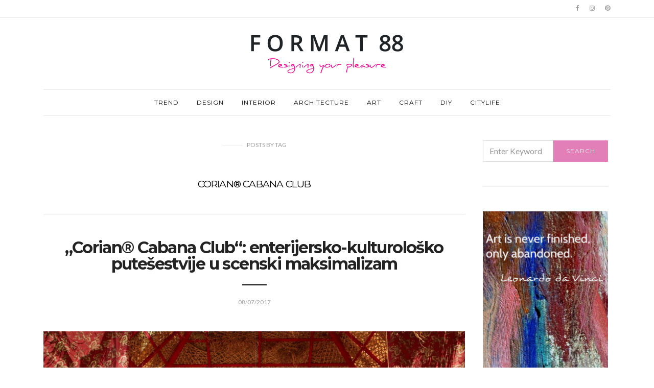

--- FILE ---
content_type: text/html; charset=UTF-8
request_url: https://format88.com/tag/corian-cabana-club/
body_size: 40729
content:
<!doctype html>
<html lang="en-US" prefix="og: http://ogp.me/ns#">

<head>
  <meta charset="UTF-8">
  <meta http-equiv="x-ua-compatible" content="ie=edge">
  <meta name="viewport" content="width=device-width, initial-scale=1">
  <title>CORIAN® CABANA CLUB Archives | FORMAT 88</title>

<!-- This site is optimized with the Yoast SEO plugin v9.0.3 - https://yoast.com/wordpress/plugins/seo/ -->
<link rel="canonical" href="https://format88.com/tag/corian-cabana-club/" />
<meta property="og:locale" content="en_US" />
<meta property="og:type" content="object" />
<meta property="og:title" content="CORIAN® CABANA CLUB Archives | FORMAT 88" />
<meta property="og:url" content="https://format88.com/tag/corian-cabana-club/" />
<meta property="og:site_name" content="FORMAT 88" />
<meta name="twitter:card" content="summary_large_image" />
<meta name="twitter:title" content="CORIAN® CABANA CLUB Archives | FORMAT 88" />
<script type='application/ld+json'>{"@context":"https:\/\/schema.org","@type":"Person","url":"https:\/\/format88.com\/","sameAs":["https:\/\/instagram.com\/artformat.88?igshid=YmMyMTA2M2Y="],"@id":"#person","name":"FORMAT 88"}</script>
<!-- / Yoast SEO plugin. -->

<link rel='dns-prefetch' href='//maxcdn.bootstrapcdn.com' />
<link rel='dns-prefetch' href='//fonts.googleapis.com' />
<link rel='dns-prefetch' href='//s.w.org' />
<link rel="alternate" type="application/rss+xml" title="FORMAT 88 &raquo; Feed" href="https://format88.com/feed/" />
<link rel="alternate" type="application/rss+xml" title="FORMAT 88 &raquo; Comments Feed" href="https://format88.com/comments/feed/" />
<link rel="alternate" type="application/rss+xml" title="FORMAT 88 &raquo; CORIAN® CABANA CLUB Tag Feed" href="https://format88.com/tag/corian-cabana-club/feed/" />
		<script type="text/javascript">
			window._wpemojiSettings = {"baseUrl":"https:\/\/s.w.org\/images\/core\/emoji\/11\/72x72\/","ext":".png","svgUrl":"https:\/\/s.w.org\/images\/core\/emoji\/11\/svg\/","svgExt":".svg","source":{"concatemoji":"https:\/\/format88.com\/wp-includes\/js\/wp-emoji-release.min.js?ver=4.9.26"}};
			!function(e,a,t){var n,r,o,i=a.createElement("canvas"),p=i.getContext&&i.getContext("2d");function s(e,t){var a=String.fromCharCode;p.clearRect(0,0,i.width,i.height),p.fillText(a.apply(this,e),0,0);e=i.toDataURL();return p.clearRect(0,0,i.width,i.height),p.fillText(a.apply(this,t),0,0),e===i.toDataURL()}function c(e){var t=a.createElement("script");t.src=e,t.defer=t.type="text/javascript",a.getElementsByTagName("head")[0].appendChild(t)}for(o=Array("flag","emoji"),t.supports={everything:!0,everythingExceptFlag:!0},r=0;r<o.length;r++)t.supports[o[r]]=function(e){if(!p||!p.fillText)return!1;switch(p.textBaseline="top",p.font="600 32px Arial",e){case"flag":return s([55356,56826,55356,56819],[55356,56826,8203,55356,56819])?!1:!s([55356,57332,56128,56423,56128,56418,56128,56421,56128,56430,56128,56423,56128,56447],[55356,57332,8203,56128,56423,8203,56128,56418,8203,56128,56421,8203,56128,56430,8203,56128,56423,8203,56128,56447]);case"emoji":return!s([55358,56760,9792,65039],[55358,56760,8203,9792,65039])}return!1}(o[r]),t.supports.everything=t.supports.everything&&t.supports[o[r]],"flag"!==o[r]&&(t.supports.everythingExceptFlag=t.supports.everythingExceptFlag&&t.supports[o[r]]);t.supports.everythingExceptFlag=t.supports.everythingExceptFlag&&!t.supports.flag,t.DOMReady=!1,t.readyCallback=function(){t.DOMReady=!0},t.supports.everything||(n=function(){t.readyCallback()},a.addEventListener?(a.addEventListener("DOMContentLoaded",n,!1),e.addEventListener("load",n,!1)):(e.attachEvent("onload",n),a.attachEvent("onreadystatechange",function(){"complete"===a.readyState&&t.readyCallback()})),(n=t.source||{}).concatemoji?c(n.concatemoji):n.wpemoji&&n.twemoji&&(c(n.twemoji),c(n.wpemoji)))}(window,document,window._wpemojiSettings);
		</script>
		<style type="text/css">
img.wp-smiley,
img.emoji {
	display: inline !important;
	border: none !important;
	box-shadow: none !important;
	height: 1em !important;
	width: 1em !important;
	margin: 0 .07em !important;
	vertical-align: -0.1em !important;
	background: none !important;
	padding: 0 !important;
}
</style>
<link rel='stylesheet' id='gg-custom-css-css'  href='https://format88.com/wp-content/plugins/global-gallery/css/custom.css?ver=4.9.26' type='text/css' media='all' />
<link rel='stylesheet' id='gg-lightbox-css-css'  href='https://format88.com/wp-content/plugins/global-gallery/js/lightboxes/lcweb.lightbox/lcweb.lightbox.css?ver=4.9.26' type='text/css' media='all' />
<link rel='stylesheet' id='A5-framework-css'  href='https://format88.com/a5-framework-frontend.css/?ver=1.0%20beta%2020160408%20AFPW' type='text/css' media='all' />
<link rel='stylesheet' id='contact-form-7-bootstrap-style-css'  href='https://format88.com/wp-content/plugins/bootstrap-for-contact-form-7/assets/dist/css/style.min.css?ver=4.9.26' type='text/css' media='all' />
<link rel='stylesheet' id='cntctfrm_form_style-css'  href='https://format88.com/wp-content/plugins/contact-form-plugin/css/form_style.css?ver=4.1.0' type='text/css' media='all' />
<link rel='stylesheet' id='tsp_css_movingboxes-css'  href='https://format88.com/wp-content/plugins/tsp-featured-posts/css/movingboxes.css?ver=4.9.26' type='text/css' media='all' />
<link rel='stylesheet' id='tsp_css_tsp_featured_posts-css'  href='https://format88.com/wp-content/plugins/tsp-featured-posts/tsp-featured-posts.css?ver=4.9.26' type='text/css' media='all' />
<link rel='stylesheet' id='wpstatistics-css-css'  href='https://format88.com/wp-content/plugins/wp-statistics/assets/css/frontend.css?ver=12.4.2' type='text/css' media='all' />
<link rel='stylesheet' id='font-awesome-css'  href='//maxcdn.bootstrapcdn.com/font-awesome/4.2.0/css/font-awesome.min.css?ver=1.0.0' type='text/css' media='all' />
<link rel='stylesheet' id='circles-gallery-plugin-styles-css'  href='https://format88.com/wp-content/plugins/circles-gallery/public/assets/css/public.css?ver=1.0.0' type='text/css' media='all' />
<link rel='stylesheet' id='authentic_vendors-css'  href='https://format88.com/wp-content/themes/authentic/dist/css/vendors.min.css?ver=4.9.26' type='text/css' media='all' />
<link rel='stylesheet' id='authentic_css-css'  href='https://format88.com/wp-content/themes/authentic/style.css?ver=4.9.26' type='text/css' media='all' />
<link rel='stylesheet' id='recent-posts-widget-with-thumbnails-public-style-css'  href='https://format88.com/wp-content/plugins/recent-posts-widget-with-thumbnails/public.css?ver=6.2.1' type='text/css' media='all' />
<link rel='stylesheet' id='wp-social-sharing-css'  href='https://format88.com/wp-content/plugins/wp-social-sharing/static/socialshare.css?ver=1.6' type='text/css' media='all' />
<link rel='stylesheet' id='kirki_google_fonts-css'  href='https://fonts.googleapis.com/css?family=Lato%3Aregular%7CMontserrat%3Aregular%2C700&#038;subset=latin-ext' type='text/css' media='all' />
<link rel='stylesheet' id='kirki-styles-authentic_theme_mod-css'  href='https://format88.com/wp-content/themes/authentic/inc/kirki/assets/css/kirki-styles.css' type='text/css' media='all' />
<style id='kirki-styles-authentic_theme_mod-inline-css' type='text/css'>
body{font-family:Lato, Helvetica, Arial, sans-serif;font-weight:400;font-style:normal;font-size:1rem;line-height:1.5;color:#777777;}a{color:#232323;}a:hover, a:active, a:focus, a:hover:active, a:focus:active{color:#ce338e;}h1 a, h2 a, h3 a, h4 a, h5 a, h6 a{color:#232323;}h1 a:hover, h2 a:hover, h3 a:hover, h4 a:hover, h5 a:hover, h6 a:hover{color:#ce338e;}.btn-primary, .link-more, .gallery-button, .post-pagination-title, .comment-reply-link, .list-social a span, #wp-calendar tfoot, .nav-tabs .nav-link, .nav-pills .nav-link, .panel .card-header, .title-share{font-family:Montserrat, Helvetica, Arial, sans-serif;font-weight:400;font-style:normal;font-size:12px;letter-spacing:1px;text-transform:uppercase;}.btn-primary{color:#EEEEEE;}.btn-primary:hover, .btn-primary:active, .btn-primary:focus, .btn-primary:active:focus, .btn-primary:active:hover{color:#FFFFFF;background-color:rgba(206,51,142,0.41);}.overlay .btn.btn-primary{color:#EEEEEE;background-color:rgba(206,33,134,0.58);}.overlay .btn.btn-primary:hover, .overlay .btn.btn-primary:active, .overlay .btn.btn-primary:focus, .overlay .btn.btn-primary:active:focus, .overlay .btn.btn-primary:active:hover{color:#FFFFFF;background-color:rgba(206,51,142,0.41);}.btn-primary, .nav-pills .nav-link.active, .nav-pills .nav-link.active:focus, .nav-pills .nav-link.active:hover{background-color:rgba(206,33,134,0.58);}.btn-secondary{font-family:Montserrat, Helvetica, Arial, sans-serif;font-weight:400;font-style:normal;font-size:12px;letter-spacing:1px;text-transform:uppercase;color:#A0A0A0;background-color:#EEEEEE;}.btn-secondary:hover, .btn-secondary:active, .btn-secondary:focus, .btn-secondary:active:focus, .btn-secondary:active:hover{color:#ce338e;background-color:#F8F8F8;}.overlay .btn.btn-secondary{color:#A0A0A0;background-color:#EEEEEE;}.overlay .btn.btn-secondary:hover, .overlay .btn.btn-secondary:active, .overlay .btn.btn-secondary:focus, .overlay .btn.btn-secondary:active:focus, .overlay .btn.btn-secondary:active:hover{color:#ce338e;background-color:#F8F8F8;}h1, .site-footer h2, .post-standard h2{font-family:Montserrat, Helvetica, Arial, sans-serif;font-weight:700;font-style:normal;font-size:2rem;line-height:1;letter-spacing:-.1rem;text-transform:none;color:#000000;}h2, .page-header-archive h1, .post-featured h2{font-family:Montserrat, Helvetica, Arial, sans-serif;font-weight:700;font-style:normal;font-size:1.5rem;line-height:1;letter-spacing:-.05rem;text-transform:none;color:#000000;}h3{font-family:Montserrat, Helvetica, Arial, sans-serif;font-weight:700;font-style:normal;font-size:1.25rem;line-height:1;letter-spacing:-.05rem;text-transform:none;color:#000000;}h4{font-family:Montserrat, Helvetica, Arial, sans-serif;font-weight:700;font-style:normal;font-size:1rem;line-height:1;letter-spacing:-.05rem;text-transform:none;color:#000000;}h5{font-family:Montserrat, Helvetica, Arial, sans-serif;font-weight:400;font-style:normal;font-size:15px;line-height:1;letter-spacing:-1px;text-transform:uppercase;color:#000000;}h6, .comment .fn{font-family:Montserrat, Helvetica, Arial, sans-serif;font-weight:700;font-style:normal;font-size:15px;line-height:1;letter-spacing:-1px;text-transform:none;color:#000000;}.title-widget, .title-trending, .title-related, .title-comments, .comment-reply-title, .nav-links, .list-categories{font-family:Montserrat, Helvetica, Arial, sans-serif;font-weight:700;font-style:normal;font-size:16px;line-height:1;letter-spacing:-1px;text-transform:none;color:#000000;}.content{font-family:Lato, Helvetica, Arial, sans-serif;font-weight:400;font-style:normal;font-size:1rem;line-height:1.5;color:#777777;}.content .lead{font-family:Montserrat, Helvetica, Arial, sans-serif;font-weight:700;font-style:normal;font-size:1.75rem;line-height:1.25;letter-spacing:-0.1rem;color:#000000;}.content .dropcap:first-letter{font-family:Montserrat, Helvetica, Arial, sans-serif;font-weight:400;font-style:normal;font-size:2.5rem;}.content blockquote{font-family:Montserrat, Helvetica, Arial, sans-serif;font-weight:700;font-style:normal;font-size:1.75rem;line-height:1.25;letter-spacing:-0.1rem;color:#000000;}.post-meta, label, .post-categories, .widget-about-lead, .share-title, .post-count, .sub-title, .comment-metadata, blockquote cite, .post-tags, .tagcloud, .timestamp, #wp-calendar caption, .logged-in-as{font-family:Lato, Helvetica, Arial, sans-serif;font-weight:400;font-style:normal;font-size:12px;line-height:1.5;letter-spacing:0;text-transform:uppercase;color:#A0A0A0;}.page-header .post-excerpt{font-family:Lato, Helvetica, Arial, sans-serif;font-weight:400;font-style:normal;font-size:1.5rem;line-height:1.25;letter-spacing:0;color:#000000;}.post-number span:first-child{font-family:Lato, Helvetica, Arial, sans-serif;font-weight:400;font-style:normal;font-size:1.25rem;line-height:1;}.header-logo img{width:300px;}.header-content{height:140px;}.navbar-brand > img{height:30px;}.navbar-primary .navbar-nav > li.menu-item > a, .navbar-search, .widget_nav_menu .menu > li.menu-item > a, .widget_pages .page_item a, .widget_meta li a, select, .widget_categories li, .widget_archive li{font-family:Montserrat, Helvetica, Arial, sans-serif;font-weight:400;font-style:normal;font-size:12px;line-height:1.5;letter-spacing:1px;text-transform:uppercase;}.navbar-primary .sub-menu a, .widget_nav_menu .sub-menu a, .widget_categories .children li a{font-family:Lato, Helvetica, Arial, sans-serif;font-weight:400;font-style:normal;font-size:12px;line-height:1.5;letter-spacing:0;text-transform:uppercase;}.navbar-secondary .navbar-nav > li.menu-item > a{font-family:Lato, Helvetica, Arial, sans-serif;font-weight:400;font-style:normal;font-size:12px;line-height:1.5;letter-spacing:1px;text-transform:uppercase;}.navbar-secondary .sub-menu a{font-family:Lato, Helvetica, Arial, sans-serif;font-weight:400;font-style:normal;font-size:12px;line-height:1.5;letter-spacing:0;text-transform:uppercase;}.site-footer{background-color:#000000;color:#A0A0A0;}.site-footer .owl-dot{background-color:#A0A0A0;}.site-footer .title-widget{color:#777777;}.site-footer a, .site-footer #wp-calendar thead th, .site-footer .owl-dot.active, .site-footer h2{color:#FFFFFF;}.site-footer a:hover, site-footer a:hover:active, .site-footer a:focus:active{color:#A0A0A0;}.site-footer .title-widget:after, .site-footer .authentic_widget_subscribe .widget-body:before, .site-footer #wp-calendar tfoot tr #prev + .pad:after, .site-footer #wp-calendar tbody td a{background-color:#242424;}.site-footer .widget, .site-footer .widget_nav_menu .menu > .menu-item:not(:first-child) > a, .site-footer .widget_categories > ul > li:not(:first-child), .site-footer .widget_archive > ul > li:not(:first-child), .site-footer #wp-calendar tbody td, .site-footer .widget_pages li:not(:first-child) a, .site-footer .widget_meta li:not(:first-child) a, .site-footer .widget_recent_comments li:not(:first-child), .site-footer .widget_recent_entries li:not(:first-child), .site-footer .widget.authentic_widget_twitter .twitter-actions, .site-footer #wp-calendar tbody td#today:after, .footer-section + .footer-section > .container > *{border-top-color:#242424;}.site-footer .widget.authentic_widget_twitter{border-color:#242424;}.site-footer .btn{color:#A0A0A0;}.site-footer .btn:hover, .site-footer .btn:active, .site-footer .btn:focus, .site-footer .btn:active:focus, .site-footer .btn:active:hover{color:#FFFFFF;background-color:#141414;}.site-footer .btn, .site-footer select, .site-footer .authentic_widget_posts .numbered .post-number{background-color:#242424;}.navbar-footer .navbar-nav > li.menu-item > a{font-family:Montserrat, Helvetica, Arial, sans-serif;font-weight:400;font-style:normal;font-size:12px;line-height:1.5;letter-spacing:1px;text-transform:uppercase;}.footer-logo{max-width:240px;}@media (min-width: 992px){.page-header h1, .post-header h1{font-family:Montserrat, Helvetica, Arial, sans-serif;font-weight:700;font-style:normal;font-size:2rem;line-height:1;letter-spacing:-.1rem;text-transform:none;color:#000000;}.post-standard h2{font-family:Montserrat, Helvetica, Arial, sans-serif;font-weight:700;font-style:normal;font-size:2rem;line-height:1;letter-spacing:-.1rem;text-transform:none;color:#000000;}.post-featured h2{font-family:Montserrat, Helvetica, Arial, sans-serif;font-weight:700;font-style:normal;font-size:2rem;line-height:1;letter-spacing:-.1rem;text-transform:none;color:#000000;}#search input[type="search"]{font-family:Montserrat, Helvetica, Arial, sans-serif;font-weight:700;font-style:normal;font-size:4.25rem;letter-spacing:-.25rem;text-transform:none;}.home .site-content .container{width:1140px;}.archive .site-content .container{width:1140px;}.single.layout-sidebar-right .site-content .container, .single.layout-sidebar-left .site-content .container,{max-width:1140px;}.single.layout-fullwidth .site-content .container{width:940px;}.page.layout-sidebar-right .site-content .container, .page.layout-sidebar-left .site-content .container,{max-width:1140px;}.page.layout-fullwidth .site-content .container{width:940px;}.owl-featured .owl-slide .overlay-container{height:600px;}.owl-featured h2{font-family:Montserrat, Helvetica, Arial, sans-serif;font-weight:700;font-style:normal;font-size:3rem;line-height:1;letter-spacing:-.2rem;text-transform:none;}}@media (min-width: 1200px){.owl-center .owl-slide{width:1100px;}.owl-boxed{max-width:1100px;}}
</style>
<script>if (document.location.protocol != "https:") {document.location = document.URL.replace(/^http:/i, "https:");}</script><script type='text/javascript' src='https://format88.com/wp-includes/js/jquery/jquery.js?ver=1.12.4'></script>
<script type='text/javascript' src='https://format88.com/wp-includes/js/jquery/jquery-migrate.min.js?ver=1.4.1'></script>
<script type='text/javascript' src='https://format88.com/wp-content/plugins/tsp-featured-posts/js/jquery.movingboxes.js?ver=4.9.26'></script>
<script type='text/javascript' src='https://format88.com/wp-content/plugins/tsp-featured-posts/js/slider-scripts.js?ver=4.9.26'></script>
<script type='text/javascript' src='https://format88.com/wp-content/plugins/tsp-featured-posts/js/scripts.js?ver=4.9.26'></script>
<script type='text/javascript' src='https://format88.com/wp-content/plugins/circles-gallery/public/assets/js/public.js?ver=1.0.0'></script>
<link rel='https://api.w.org/' href='https://format88.com/wp-json/' />
<link rel="EditURI" type="application/rsd+xml" title="RSD" href="https://format88.com/xmlrpc.php?rsd" />
<link rel="wlwmanifest" type="application/wlwmanifest+xml" href="https://format88.com/wp-includes/wlwmanifest.xml" /> 
<meta name="generator" content="WordPress 4.9.26" />
<link rel="shortcut icon" href="https://format88.com/wp-content/uploads/2018/10/fav.png"/>
<link rel="apple-touch-icon-precomposed" href="https://format88.com/wp/wp-content/uploads/2016/01/favicon-2.png"/>

		<script>
			(function(i,s,o,g,r,a,m){i['GoogleAnalyticsObject']=r;i[r]=i[r]||function(){
			(i[r].q=i[r].q||[]).push(arguments)},i[r].l=1*new Date();a=s.createElement(o),
			m=s.getElementsByTagName(o)[0];a.async=1;a.src=g;m.parentNode.insertBefore(a,m)
			})(window,document,'script','https://www.google-analytics.com/analytics.js','ga');
			ga('create', 'UA-73592642-1', 'auto');
			ga('require', 'displayfeatures');
			ga('send', 'pageview');
		</script>

	<script type="text/javascript" async defer data-pin-color="red"  data-pin-hover="true" src="https://format88.com/wp-content/plugins/pinterest-pin-it-button-on-image-hover-and-post/js/pinit.js"></script>	<script>
		</script>
			<style type="text/css">
			div.wpcf7 .ajax-loader {
				background-image: url('https://format88.com/wp-content/plugins/contact-form-7/images/ajax-loader.gif');
			}
		</style>
				<style type="text/css" id="wp-custom-css">
			h4 {
    font-family: Montserrat, Helvetica, Arial, sans-serif;
    font-weight: 400;
    font-style: normal;
    font-size: 14px;
    line-height: 15px;
    letter-spacing: 0;
    text-transform: none;
    color: #000000;
}
h2, .page-header-archive h1, .post-featured h2 {
    font-family: Montserrat, Helvetica, Arial, sans-serif;
    font-weight: 500;
    font-style: normal;
    font-size: 1.2rem;
    line-height: 1.2;
    letter-spacing: -.05rem;
    text-transform: none;
    color: #000000;
}		</style>
	</head>

<body data-rsssl=1 class="archive tag tag-corian-cabana-club tag-1835 layout-sidebar-right parallax-enabled sticky-sidebar-enabled lazy-load-enabled navbar-scroll-enabled">


<header class="site-header">

  
  <div class="header-navbar-secondary">
    <nav class="navbar navbar-secondary clearfix">
      <div class="container">

        
        <ul class="nav navbar-nav navbar-icons float-md-right">
                        <li class="menu-item">
          <a href="https://www.facebook.com/format88website/">
            <i class="icon icon-facebook"></i>
                      </a>
        </li>
                      <li class="menu-item">
          <a href="https://www.instagram.com/format.88/">
            <i class="icon icon-instagram"></i>
                      </a>
        </li>
                      <li class="menu-item">
          <a href="https://www.pinterest.com/inamoric88/">
            <i class="icon icon-pinterest"></i>
                      </a>
        </li>
                          </ul>

      </div>
    </nav>
  </div>

  
  
  <div class="header">
    <div class="container">
      <div class="header-content">

        <div class="header-left">
          <button class="navbar-toggle hidden-md-up" type="button" data-toggle="collapse" data-target="#navbar-primary">
            <i class="icon icon-menu"></i>
          </button>
                  </div>

        <div class="header-center">
                    <a href="https://format88.com/" class="header-logo">
            <img src="https://format88.com/wp-content/uploads/2017/02/logo_format88.png" alt="FORMAT 88">
          </a>
                  </div>

        <div class="header-right">
                  </div>

      </div>
    </div>
  </div>

  <div class="header-navbar-primary">
    <div class="container">
      <div class="collapse navbar-toggleable" id="navbar-primary">
        <nav class="navbar navbar-primary">

          
          
                          <a href="https://format88.com/" class="navbar-brand">
                <img src="https://format88.com/wp-content/uploads/2017/02/logo_format88-small.png" alt="FORMAT 88">
              </a>
            
          
          <ul id="menu-main" class="nav navbar-nav"><li id="menu-item-24" class="menu-item menu-item-type-taxonomy menu-item-object-category menu-item-24"><a href="https://format88.com/category/trend/">TREND</a></li>
<li id="menu-item-22" class="menu-item menu-item-type-taxonomy menu-item-object-category menu-item-22"><a href="https://format88.com/category/design/">DESIGN</a></li>
<li id="menu-item-42" class="menu-item menu-item-type-taxonomy menu-item-object-category menu-item-42"><a href="https://format88.com/category/interior/">INTERIOR</a></li>
<li id="menu-item-18" class="menu-item menu-item-type-taxonomy menu-item-object-category menu-item-18"><a href="https://format88.com/category/architecture/">ARCHITECTURE</a></li>
<li id="menu-item-19" class="menu-item menu-item-type-taxonomy menu-item-object-category menu-item-19"><a href="https://format88.com/category/art/">ART</a></li>
<li id="menu-item-21" class="menu-item menu-item-type-taxonomy menu-item-object-category menu-item-21"><a href="https://format88.com/category/craft/">CRAFT</a></li>
<li id="menu-item-23" class="menu-item menu-item-type-taxonomy menu-item-object-category menu-item-23"><a href="https://format88.com/category/diy/">DIY</a></li>
<li id="menu-item-20" class="menu-item menu-item-type-taxonomy menu-item-object-category menu-item-20"><a href="https://format88.com/category/citylife/">CITYLIFE</a></li>
</ul>
          <a href="#search" class="navbar-search"><i class="icon icon-search"></i></a>
        </nav>
      </div>
    </div>
  </div>

</header>


<div class="site-content">
  <div class="container">
    <div class="page-content">
            <div class="main">

        <div class="page-header page-header-archive">
          <p class="sub-title">Posts <span>by</span> tag</p><h1>CORIAN® CABANA CLUB</h1>        </div>

        
        
        <div class="post-archive"><div class="post-archive-standard"><article class="post-standard post-3092 post type-post status-publish format-standard has-post-thumbnail hentry category-design tag-antonio-marras tag-ashley-hicks tag-carolina-irving tag-corian tag-corian-cabana-club tag-idarica-gazzoni tag-izlozba tag-julie-j-eaton tag-kabana tag-maksimalizam tag-milano-design-week tag-multikulturalnizam tag-nathalie-farman-farma tag-nedelja-dizajna-u-milanu tag-stephan-janson tag-susanne-thun">

  <div class="post-header">
        <h2 class="entry-title"><a href="https://format88.com/corian-cabana-club-enterijersko-kulturolosko-putesestvije-u-scenski-maksimalizam/">„Corian® Cabana Club“: enterijersko-kulturološko putešestvije u scenski maksimalizam</a></h2>
    <ul class="post-meta">      <li class="meta-date">
        <time class="entry-date published updated" datetime="2017-07-08T06:10:03+00:00">
          08/07/2017        </time>
      </li>
    </ul>  </div>

                    <div class="post-media">
            <a href="https://format88.com/corian-cabana-club-enterijersko-kulturolosko-putesestvije-u-scenski-maksimalizam/">
              <img width="1100" height="733" src="https://format88.com/wp-content/uploads/2017/07/format_88_corian®_cabana_club_enterijersko_scensko_putesestvije_u_kulturoloski_maksimalizam_chinese_meditation_room-1100x733.jpg" class="attachment-large size-large wp-post-image" alt="" srcset="https://format88.com/wp-content/uploads/2017/07/format_88_corian®_cabana_club_enterijersko_scensko_putesestvije_u_kulturoloski_maksimalizam_chinese_meditation_room-1100x733.jpg 1100w, https://format88.com/wp-content/uploads/2017/07/format_88_corian®_cabana_club_enterijersko_scensko_putesestvije_u_kulturoloski_maksimalizam_chinese_meditation_room-600x400.jpg 600w, https://format88.com/wp-content/uploads/2017/07/format_88_corian®_cabana_club_enterijersko_scensko_putesestvije_u_kulturoloski_maksimalizam_chinese_meditation_room-530x353.jpg 530w, https://format88.com/wp-content/uploads/2017/07/format_88_corian®_cabana_club_enterijersko_scensko_putesestvije_u_kulturoloski_maksimalizam_chinese_meditation_room.jpg 1200w" sizes="(max-width: 1100px) 100vw, 1100px" />            </a>
          </div>
            
      <div class="post-excerpt">Nesvakidašnja izložba „Corian® Cabana Club&#8221;, koju su organizovali Corian® Design i Cabana magazin tokom Nedelje dizajna u Milanu predstavlja, nasuprot dominantnim trendovima minimalizma, multikulturološko i emotivno putešestvije kroz čudesne ambijente&hellip;</div>
  
  
    <div class="post-more">
      <a href="https://format88.com/corian-cabana-club-enterijersko-kulturolosko-putesestvije-u-scenski-maksimalizam/" class="btn btn-primary btn-effect">
        <span>View Post</span>
                  <span><i class="icon icon-arrow-right"></i></span>
              </a>
    </div>

    
  <div class="post-footer">
    
    <div class="post-share post-share-horizontal">
            <h6 class="title-share">Share</h6>
            <ul class="share-buttons">
        <li><a target="_blank" rel="nofollow" href="http://www.facebook.com/sharer.php?u=https%3A%2F%2Fformat88.com%2Fcorian-cabana-club-enterijersko-kulturolosko-putesestvije-u-scenski-maksimalizam%2F"><i class="icon icon-facebook"></i></a></li><li><a target="_blank" rel="nofollow" href="https://twitter.com/share?text=%E2%80%9ECorian%C2%AE+Cabana+Club%E2%80%9C%3A+enterijersko-kulturolo%C5%A1ko+pute%C5%A1estvije+u+scenski+maksimalizam&amp;url=https%3A%2F%2Fformat88.com%2Fcorian-cabana-club-enterijersko-kulturolosko-putesestvije-u-scenski-maksimalizam%2F"><i class="icon icon-twitter"></i></a></li><li><a target="_blank" rel="nofollow" href="https://pinterest.com/pin/create/bookmarklet/?media=https://format88.com/wp-content/uploads/2017/07/format_88_corian®_cabana_club_enterijersko_scensko_putesestvije_u_kulturoloski_maksimalizam_chinese_meditation_room.jpg&amp;url=https%3A%2F%2Fformat88.com%2Fcorian-cabana-club-enterijersko-kulturolosko-putesestvije-u-scenski-maksimalizam%2F"><i class="icon icon-pinterest"></i></a></li>
      </ul>
    </div>

    </div>

</article>
</div><div class="post-archive-grid"><div class="row"></div></div></div>
      </div>
      <div class="sidebar">
  <div class="sidebar-content">
    <div class="widget search-3 widget_search"><form role="search" method="get" class="search-form form" action="https://format88.com/">
  <label class="sr-only">Search for:</label>
  <div class="input-group">
    <input type="search" value="" name="s" class="search-field form-control" placeholder="Enter Keyword" required>
    <span class="input-group-btn">
      <button type="submit" class="search-submit btn btn-primary btn-effect"><span>Search</span><span><i class="icon icon-search"></i></span></button>
    </span>
  </div>
</form>
</div><div class="widget simpleimage-4 widget_simpleimage">

	<p class="simple-image">
		<a href="http://www.bina.rs"><img width="300" height="498" src="https://format88.com/wp-content/uploads/2020/04/widget-leonardo-gotov-april-2020.jpg" class="attachment-full size-full" alt="" /></a>	</p>


</div><div class="widget authentic_widget_posts-3 authentic_widget_posts">


      


        <ul class="list">

        
          <li>



            <article class="media">

              <div class="media-left">

                <a href="https://format88.com/stazione-123-estetika-eklekticizma-u-prostoru-radosti/" class="post-thumbnail">

                  <img width="100" height="100" src="https://format88.com/wp-content/uploads/2025/02/format_88_-stazione_123_estetika_eklekticizma_u_prostoru_radosti-5-100x100.jpg" class="attachment-mini size-mini wp-post-image" alt="" srcset="https://format88.com/wp-content/uploads/2025/02/format_88_-stazione_123_estetika_eklekticizma_u_prostoru_radosti-5-100x100.jpg 100w, https://format88.com/wp-content/uploads/2025/02/format_88_-stazione_123_estetika_eklekticizma_u_prostoru_radosti-5-65x65.jpg 65w" sizes="(max-width: 100px) 100vw, 100px" />
                </a>

              </div>

              <div class="media-body">

                <h4 class="media-heading"><a href="https://format88.com/stazione-123-estetika-eklekticizma-u-prostoru-radosti/">Stazione 123: estetika eklekticizma u prostoru radosti</a></h4>

                <ul class="post-meta">      <li class="meta-date">
        <time class="entry-date published updated" datetime="2025-02-26T20:00:24+00:00">
          26/02/2025        </time>
      </li>
    </ul>
              </div>

            </article>



          </li>



        
          <li>



            <article class="media">

              <div class="media-left">

                <a href="https://format88.com/enterijer-la-casa-olive-e-capperi-nesvakidasnje-prostorno-resenje/" class="post-thumbnail">

                  <img width="100" height="100" src="https://format88.com/wp-content/uploads/2025/02/format_88_enterijer_la_casa_olive_e_capperi_nesvakidasnje_prostorno_resenje-12-100x100.jpg" class="attachment-mini size-mini wp-post-image" alt="" srcset="https://format88.com/wp-content/uploads/2025/02/format_88_enterijer_la_casa_olive_e_capperi_nesvakidasnje_prostorno_resenje-12-100x100.jpg 100w, https://format88.com/wp-content/uploads/2025/02/format_88_enterijer_la_casa_olive_e_capperi_nesvakidasnje_prostorno_resenje-12-1100x1100.jpg 1100w, https://format88.com/wp-content/uploads/2025/02/format_88_enterijer_la_casa_olive_e_capperi_nesvakidasnje_prostorno_resenje-12-65x65.jpg 65w" sizes="(max-width: 100px) 100vw, 100px" />
                </a>

              </div>

              <div class="media-body">

                <h4 class="media-heading"><a href="https://format88.com/enterijer-la-casa-olive-e-capperi-nesvakidasnje-prostorno-resenje/">Enterijer La Casa Olive e Capperi: nesvakidašnje prostorno rešenje</a></h4>

                <ul class="post-meta">      <li class="meta-date">
        <time class="entry-date published updated" datetime="2025-02-25T20:18:09+00:00">
          25/02/2025        </time>
      </li>
    </ul>
              </div>

            </article>



          </li>



        
          <li>



            <article class="media">

              <div class="media-left">

                <a href="https://format88.com/projekat-supermatizam-inspirisan-avangardnim-umetnickim-pokretom/" class="post-thumbnail">

                  <img width="100" height="100" src="https://format88.com/wp-content/uploads/2025/02/format_88_-projekat_supermatizam_inspirisan_avangardnim_umetnickim_pokretom-2-100x100.jpg" class="attachment-mini size-mini wp-post-image" alt="" srcset="https://format88.com/wp-content/uploads/2025/02/format_88_-projekat_supermatizam_inspirisan_avangardnim_umetnickim_pokretom-2-100x100.jpg 100w, https://format88.com/wp-content/uploads/2025/02/format_88_-projekat_supermatizam_inspirisan_avangardnim_umetnickim_pokretom-2-65x65.jpg 65w" sizes="(max-width: 100px) 100vw, 100px" />
                </a>

              </div>

              <div class="media-body">

                <h4 class="media-heading"><a href="https://format88.com/projekat-supermatizam-inspirisan-avangardnim-umetnickim-pokretom/">Projekat Supermatizam inspirisan avangardnim umetničkim pokretom</a></h4>

                <ul class="post-meta">      <li class="meta-date">
        <time class="entry-date published updated" datetime="2025-02-23T21:18:49+00:00">
          23/02/2025        </time>
      </li>
    </ul>
              </div>

            </article>



          </li>



        
        </ul>



      


      </div><div class="widget text-3 widget_text">			<div class="textwidget"></div>
		</div>  </div>
</div>
    </div>
  </div>
</div>

<footer class="site-footer">

  
        <div class="footer-section">
          <div class="container">
            <div class="footer-info">

                              <a href="https://format88.com/" class="footer-logo">
                  <img src="https://format88.com/wp-content/uploads/2017/02/logo_format88-w.png" alt="FORMAT 88">
                </a>
              
                              <nav class="nav navbar-footer navbar-lonely"><ul id="menu-footer_menu" class="nav navbar-nav"><li id="menu-item-2616" class="menu-item menu-item-type-post_type menu-item-object-page menu-item-2616"><a href="https://format88.com/get-in-touch/">Contact</a></li>
<li id="menu-item-2615" class="menu-item menu-item-type-post_type menu-item-object-page menu-item-2615"><a href="https://format88.com/about/">About</a></li>
<li id="menu-item-2630" class="menu-item menu-item-type-post_type menu-item-object-page menu-item-2630"><a href="https://format88.com/privacy-policy/">Privacy Policy</a></li>
</ul></nav>              
              
            </div>
          </div>
        </div>

      
</footer>

<div class="site-search" id="search">
  <button type="button" class="close"></button>
  <div class="form-container">
    <div class="container">
      <div class="row">
        <div class="col-lg-8 offset-lg-2 col-xl-6 offset-xl-3">
          <form role="search" method="get" class="search-form form" action="https://format88.com/">
  <label class="sr-only">Search for:</label>
  <div class="input-group">
    <input type="search" value="" name="s" class="search-field form-control" placeholder="Enter Keyword" required>
    <span class="input-group-btn">
      <button type="submit" class="search-submit btn btn-primary btn-effect"><span>Search</span><span><i class="icon icon-search"></i></span></button>
    </span>
  </div>
</form>
          <p>Input your search keywords and press Enter.</p>
        </div>
      </div>
    </div>
  </div>
</div>

<a href="#top" class="scroll-to-top hidden-sm-down"></a>

    <script type="text/javascript">
    if(	navigator.appVersion.indexOf("MSIE 8.") != -1 || navigator.appVersion.indexOf("MSIE 9.") != -1 ) {
		document.body.className += ' gg_old_loader';
	} else {
		document.body.className += ' gg_new_loader';
	}
	</script>
    <script type='text/javascript' src='https://format88.com/wp-content/plugins/global-gallery/js/frontend.js?ver=4.102'></script>
<script type='text/javascript'>
/* <![CDATA[ */
var wpcf7 = {"apiSettings":{"root":"https:\/\/format88.com\/wp-json\/contact-form-7\/v1","namespace":"contact-form-7\/v1"},"recaptcha":{"messages":{"empty":"Please verify that you are not a robot."}}};
/* ]]> */
</script>
<script type='text/javascript' src='https://format88.com/wp-content/plugins/contact-form-7/includes/js/scripts.js?ver=5.0.4'></script>
<script type='text/javascript' src='https://format88.com/wp-includes/js/jquery/jquery.form.min.js?ver=4.2.1'></script>
<script type='text/javascript' src='https://format88.com/wp-content/plugins/bootstrap-for-contact-form-7/assets/dist/js/scripts.min.js?ver=1.4.8'></script>
<script type='text/javascript'>
/* <![CDATA[ */
var translation = {"next":"Next","previous":"Previous"};
/* ]]> */
</script>
<script type='text/javascript' src='https://format88.com/wp-content/themes/authentic/dist/js/scripts.min.js?ver=4.9.26'></script>
<script type='text/javascript' src='https://format88.com/wp-content/plugins/wp-social-sharing/static/socialshare.js?ver=1.6'></script>
<script type='text/javascript' src='https://format88.com/wp-includes/js/wp-embed.min.js?ver=4.9.26'></script>
	<script type="text/javascript">
	jQuery('body').delegate('.gg_linked_img', 'click', function() {
		var link = jQuery(this).attr('gg-link');
		window.open(link ,'_top');
	});
	</script>
	
		<script type="text/javascript">
	gg_use_deeplink =  true;
	gg_masonry_max_w = 900;
	gg_back_to_gall_scroll = false;
    </script>
	
		<script type="text/javascript">
	// global vars
	gg_galleria_toggle_info = false;
	gg_galleria_fx = 'fadeslide';
	gg_galleria_fx_time = 400; 
	gg_galleria_img_crop = true;
	gg_galleria_autoplay = false;
	gg_galleria_interval = 3000;
	gg_delayed_fx = false;
	
	// Load the LCweb theme
	Galleria.loadTheme('https://format88.com/wp-content/plugins/global-gallery/js/jquery.galleria/themes/ggallery/galleria.ggallery.js');
	</script>
	    
    <script src="https://format88.com/wp-content/plugins/global-gallery/js/lightboxes/lcweb.lightbox/TouchSwipe/jquery.touchSwipe.min.js" type="text/javascript"></script>  
    <script src="https://format88.com/wp-content/plugins/global-gallery/js/lightboxes/lcweb.lightbox/lcweb.lightbox.min.js" type="text/javascript"></script>  
	<script type="text/javascript">
	jQuery(document).ready(function() {
		jQuery('body').delegate('.gg_gallery_wrap div.gg_img:not(.gg_coll_img, .gg_linked_img)', 'click', function(e) {
			e.preventDefault();	
			if( jQuery(e.target).parent().parent().hasClass('ggom_socials')) {return false;}
			
			var the_hook = jQuery(this).attr('rel');
		
			var clicked_url = jQuery(this).attr('gg-url');
			jQuery('.gg_gallery_wrap div.gg_img:not(.gg_coll_img)[rel='+the_hook+']').each(function(index, element) {
				if(clicked_url == jQuery(this).attr('gg-url')) { gg_img_index = index; }
			});

			gg_init_lclightbox('.gg_gallery_wrap div.gg_img:not(.gg_coll_img)', gg_img_index, the_hook);
		});
		
		// fix for HTML inside attribute
		var gg_ggl_html_fix = function(string) {
			var fix_str = string.replace(/"/g, '&quot;').replace(/</g, '&lt;').replace(/>/g, '&gt;');
			return fix_str;	
		}
		
		// slider lightbox init
		gg_slider_lightbox = function(data, gg_img_index) {
			var rel = new Date().getTime();
			var obj = '';
			
			jQuery.each(data, function(i, v)  {
				obj += '<div gg-url="'+ v.big +'" gg-title="'+ gg_ggl_html_fix(v.title) +'" gg-descr="'+ gg_ggl_html_fix(v.description) +'" rel="'+ rel +'"></div>';
			});
			
			gg_init_lclightbox(obj, gg_img_index, rel);
		}
		
		// throw lightbox
		gg_init_lclightbox = function(obj, gg_img_index, the_hook) {			
			jQuery(obj).lcweb_lightbox({
				open: true,
				from_index: gg_img_index, 
				manual_hook: the_hook,
				
				url_src: 'gg-url',
				title_src: 'gg-title',
				author_src: 'gg-author',
				descr_src: 'gg-descr',

								
				thumbs_maker_url: 'https://format88.com/wp-content/plugins/global-gallery/classes/easy_wp_thumbs.php?src=%URL%&w=%W%&h=%H%&q=80',
				animation_time: 300,
				slideshow_time: 5000,
				autoplay: false,
				ol_opacity: 0.7,
				ol_color: '#000000',
				ol_pattern: 'false',
				border_w: 4,
				border_col: '#444444', 
				padding: 20,
				radius: 7,
				style: 'light',
				data_position: 'under',
				fullscreen: false,
				fs_only: 'none',
				fs_img_behaviour: 'fill',
				max_width: '85%',
				max_height: '75%',
				thumb_nav: false,
				socials: false,
				fb_share_fix: 'https://format88.com/wp-content/plugins/global-gallery/lcis_fb_img_fix.php'
			});
		}
	});
	</script>
	
    
    <script>
jQuery( document ).ready( function($) {
	$('.bawpvc-ajax-counter').each( function( i ) {
		var $id = $(this).data('id');
		var t = this;
		var n = 0;
		$.get('https://format88.com/wp-admin/admin-ajax.php?action=bawpvc-ajax-counter&p='+$id+'&n='+n, function( html ) {
			$(t).html( html );
		})
	});
});
</script>
</body>
</html>


--- FILE ---
content_type: text/css
request_url: https://format88.com/wp-content/plugins/global-gallery/css/custom.css?ver=4.9.26
body_size: 3126
content:

@import url("//format88.com/wp-content/plugins/global-gallery/css/frontend.css");
@import url("//format88.com/wp-content/plugins/global-gallery/js/jquery.galleria/themes/ggallery/galleria.ggallery_minimal.css");
@import url("//format88.com/wp-content/plugins/global-gallery/js/slick/slick-gg.css");


.gg_loader div {
	background-color: #888888;
}

.gg_gallery_wrap .gg_container, 
.gg_masonry_gallery,
.gg_coll_outer_container {
	}


/* image border, radius and shadow */
.gg_img,
.gg_masonry_gallery .gg_img_inner,
.gg_coll_container .gg_coll_img_inner {
	border: none    
    	
	}






/* collections - texts under images */
.gg_coll_img .gg_main_overlay_under .gg_img_title_under {
	color: #444444;
}
.gg_coll_img .gg_main_overlay_under .gg_img_descr_under {
	color: #555555;
}

/* collection filters + back to collection button */
.gg_filter {
	text-align: left;
    padding: 0px 0px;
}
.gg_filter a.ggf,
.gg_coll_back_to_new_style {	
	color: #444444;
}
.gg_filter a.ggf:hover,
.gg_coll_back_to_new_style:hover {	
	color: #666666 !important;
}
.gg_filter a.ggf.gg_cats_selected,
.gg_filter a.ggf.gg_cats_selected:hover {	
	color: #222222 !important;
}
.gg_new_filters a.ggf,
.gg_coll_back_to_new_style {	
	background-color: #ffffff;
    border: 1px solid #999999;
    border-radius: 2px;
    
        margin-left: 0px !important;
    }
.gg_new_filters a.ggf:hover,
.gg_coll_back_to_new_style:hover {	
	background-color: #ffffff;
    border: 1px solid #666666;
}
.gg_new_filters a.ggf.gg_cats_selected,
.gg_new_filters a.ggf.gg_cats_selected:hover {	
	background-color: #ffffff;
    border: 1px solid #555555;
}

@media screen and (max-width: 760px) { 
	.gg_filter {
    	display: none !important;
    }
    .gg_mobile_filter_dd {
    	display: block !important;
    }
}


/* ************************************************** */

/* standard gallery images */
.gg_standard_gallery .gg_img {
	margin-right: 0px;
    margin-bottom: 0px;
}

/* masonry gallery images */
.gg_masonry_gallery .gg_img {
	    padding-left: 0px;
    padding-right: 0px;
    margin-bottom: 0px;
}

/* photostring gallery images */
.gg_string_gallery .gg_img {
	margin-right: 0px;
    margin-bottom: 0px;
}

/* collection images */
.gg_collection_wrap .gg_coll_container .gg_img {
	padding-right: 7px;
    padding-left: 8px;
    margin-bottom: 15px;
}

/* carousel */
.gg_car_item_wrap {
	padding-right: 7px;
	padding-left: 7px;
    padding-top: 5px;
	padding-bottom: 5px;
}
.gg_carousel_wrap.slick-slider {
	margin-bottom: 55px;
}

/* pagination button alignment */
.gg_paginate {
	text-align: center;
}


/* ************************************************** */



.gg_galleria_slider_wrap .galleria-thumbnails .galleria-image {
	width: 60px !important;
}
.gg_galleria_slider_wrap .galleria-thumbnails .galleria-image,
.gg_galleria_slider_wrap .galleria-thumbnails-container {
     height: 40px !important;
}
.gg_galleria_slider_wrap.gg_galleria_slider_show_thumbs {
	padding-bottom: 54px !important;	
}
.gg_galleria_slider_show_thumbs .galleria-thumbnails-container {
	bottom: -52px !important;		
}






--- FILE ---
content_type: text/css;charset=UTF-8
request_url: https://format88.com/a5-framework-frontend.css/?ver=1.0%20beta%2020160408%20AFPW
body_size: 1270
content:
@charset "UTF-8";
/* CSS Document created by the A5 Plugin Framework */
div.widget_advanced_featured_post_widget[id^="advanced_featured_post_widget"] ,li.widget_advanced_featured_post_widget[id^="advanced_featured_post_widget"] ,aside.widget_advanced_featured_post_widget[id^="advanced_featured_post_widget"] ,section.widget_advanced_featured_post_widget[id^="advanced_featured_post_widget"] {-moz-hyphens: auto;-o-hyphens: auto;-webkit-hyphens: auto;-ms-hyphens: auto;hyphens: auto;}div.widget_advanced_featured_post_widget[id^="advanced_featured_post_widget"] img,li.widget_advanced_featured_post_widget[id^="advanced_featured_post_widget"] img,aside.widget_advanced_featured_post_widget[id^="advanced_featured_post_widget"] img,section.widget_advanced_featured_post_widget[id^="advanced_featured_post_widget"] img{height: auto;max-width: 100%;}div.widget_featured_post_widget[id^="featured_post_widget"] ,li.widget_featured_post_widget[id^="featured_post_widget"] ,aside.widget_featured_post_widget[id^="featured_post_widget"] ,section.widget_featured_post_widget[id^="featured_post_widget"] {-moz-hyphens: auto;-o-hyphens: auto;-webkit-hyphens: auto;-ms-hyphens: auto;hyphens: auto;}div.widget_featured_post_widget[id^="featured_post_widget"] img,li.widget_featured_post_widget[id^="featured_post_widget"] img,aside.widget_featured_post_widget[id^="featured_post_widget"] img,section.widget_featured_post_widget[id^="featured_post_widget"] img{height: auto;max-width: 100%;}

--- FILE ---
content_type: text/css
request_url: https://format88.com/wp-content/themes/authentic/style.css?ver=4.9.26
body_size: 77344
content:
@import url(dist/css/vendors.min.css);

/*

1.  =Layout
2.  =Header
3.  =Footer
4.  =Navbar
5.  =Typography
6.  =Forms
7.  =Content
8.  =Media
9.  =Components
10. =Galleries
11. =Shortcodes
12. =Comments
13. =Search
14. =Share Buttons
15. =Post Archives
16. =Widgets
17. =Utilities

*/

/**
 * 1. =Layout
 * ----------------------------------------------------------------------------
 */

.site-header {
  position: relative;
  z-index: 2;
}

@media (min-width: 1200px) {
  .layout-sidebar-left .page-content,
  .layout-sidebar-right .page-content {
    display: -ms-flexbox;
    display: flex;
    -ms-flex-wrap: wrap;
    flex-wrap: wrap;
    margin-right: -15px;
    margin-left: -15px;
  }
}

@media (min-width: 1200px) and (min-width: 576px) {
  .layout-sidebar-left .page-content,
  .layout-sidebar-right .page-content {
    margin-right: -15px;
    margin-left: -15px;
  }
}

@media (min-width: 1200px) and (min-width: 768px) {
  .layout-sidebar-left .page-content,
  .layout-sidebar-right .page-content {
    margin-right: -15px;
    margin-left: -15px;
  }
}

@media (min-width: 1200px) and (min-width: 992px) {
  .layout-sidebar-left .page-content,
  .layout-sidebar-right .page-content {
    margin-right: -15px;
    margin-left: -15px;
  }
}

@media (min-width: 1200px) and (min-width: 1200px) {
  .layout-sidebar-left .page-content,
  .layout-sidebar-right .page-content {
    margin-right: -15px;
    margin-left: -15px;
  }
}

@media (min-width: 1200px) {
  .layout-sidebar-left .main,
  .layout-sidebar-right .main {
    position: relative;
    min-height: 1px;
    width: 100%;
    padding-right: 15px;
    padding-left: 15px;
    -ms-flex: 0 0 75%;
    flex: 0 0 75%;
    max-width: 75%;
  }
}

@media (min-width: 1200px) and (min-width: 576px) {
  .layout-sidebar-left .main,
  .layout-sidebar-right .main {
    padding-right: 15px;
    padding-left: 15px;
  }
}

@media (min-width: 1200px) and (min-width: 768px) {
  .layout-sidebar-left .main,
  .layout-sidebar-right .main {
    padding-right: 15px;
    padding-left: 15px;
  }
}

@media (min-width: 1200px) and (min-width: 992px) {
  .layout-sidebar-left .main,
  .layout-sidebar-right .main {
    padding-right: 15px;
    padding-left: 15px;
  }
}

@media (min-width: 1200px) and (min-width: 1200px) {
  .layout-sidebar-left .main,
  .layout-sidebar-right .main {
    padding-right: 15px;
    padding-left: 15px;
  }
}

@media (min-width: 1200px) {
  .layout-sidebar-left .sidebar,
  .layout-sidebar-right .sidebar {
    position: relative;
    min-height: 1px;
    width: 100%;
    padding-right: 15px;
    padding-left: 15px;
    -ms-flex: 0 0 25%;
    flex: 0 0 25%;
    max-width: 25%;
  }
}

@media (min-width: 1200px) and (min-width: 576px) {
  .layout-sidebar-left .sidebar,
  .layout-sidebar-right .sidebar {
    padding-right: 15px;
    padding-left: 15px;
  }
}

@media (min-width: 1200px) and (min-width: 768px) {
  .layout-sidebar-left .sidebar,
  .layout-sidebar-right .sidebar {
    padding-right: 15px;
    padding-left: 15px;
  }
}

@media (min-width: 1200px) and (min-width: 992px) {
  .layout-sidebar-left .sidebar,
  .layout-sidebar-right .sidebar {
    padding-right: 15px;
    padding-left: 15px;
  }
}

@media (min-width: 1200px) and (min-width: 1200px) {
  .layout-sidebar-left .sidebar,
  .layout-sidebar-right .sidebar {
    padding-right: 15px;
    padding-left: 15px;
  }
}

@media (max-width: 1199px) {
  .main + .sidebar {
    margin-top: 3rem;
    padding-top: 3rem;
    border-top: 1px #eceeef solid;
  }
}

.site-content {
  margin-top: 3rem;
}

@media (min-width: 768px) {
  .share-buttons-enabled .post-wrap {
    display: -ms-flexbox;
    display: flex;
    -ms-flex-wrap: wrap;
    flex-wrap: wrap;
    margin-right: -15px;
    margin-left: -15px;
  }
}

@media (min-width: 768px) and (min-width: 576px) {
  .share-buttons-enabled .post-wrap {
    margin-right: -15px;
    margin-left: -15px;
  }
}

@media (min-width: 768px) and (min-width: 768px) {
  .share-buttons-enabled .post-wrap {
    margin-right: -15px;
    margin-left: -15px;
  }
}

@media (min-width: 768px) and (min-width: 992px) {
  .share-buttons-enabled .post-wrap {
    margin-right: -15px;
    margin-left: -15px;
  }
}

@media (min-width: 768px) and (min-width: 1200px) {
  .share-buttons-enabled .post-wrap {
    margin-right: -15px;
    margin-left: -15px;
  }
}

@media (min-width: 768px) {
  .share-buttons-enabled .post-wrap .post-sidebar {
    position: relative;
    min-height: 1px;
    width: 100%;
    padding-right: 15px;
    padding-left: 15px;
    -ms-flex: 0 0 16.66667%;
    flex: 0 0 16.66667%;
    max-width: 16.66667%;
  }
}

@media (min-width: 768px) and (min-width: 576px) {
  .share-buttons-enabled .post-wrap .post-sidebar {
    padding-right: 15px;
    padding-left: 15px;
  }
}

@media (min-width: 768px) and (min-width: 768px) {
  .share-buttons-enabled .post-wrap .post-sidebar {
    padding-right: 15px;
    padding-left: 15px;
  }
}

@media (min-width: 768px) and (min-width: 992px) {
  .share-buttons-enabled .post-wrap .post-sidebar {
    padding-right: 15px;
    padding-left: 15px;
  }
}

@media (min-width: 768px) and (min-width: 1200px) {
  .share-buttons-enabled .post-wrap .post-sidebar {
    padding-right: 15px;
    padding-left: 15px;
  }
}

@media (min-width: 768px) {
  .layout-sidebar-left .share-buttons-enabled .post-wrap .post-sidebar {
    float: right;
  }
  .share-buttons-enabled .post-wrap .post-content {
    position: relative;
    min-height: 1px;
    width: 100%;
    padding-right: 15px;
    padding-left: 15px;
    -ms-flex: 0 0 83.33333%;
    flex: 0 0 83.33333%;
    max-width: 83.33333%;
  }
}

@media (min-width: 768px) and (min-width: 576px) {
  .share-buttons-enabled .post-wrap .post-content {
    padding-right: 15px;
    padding-left: 15px;
  }
}

@media (min-width: 768px) and (min-width: 768px) {
  .share-buttons-enabled .post-wrap .post-content {
    padding-right: 15px;
    padding-left: 15px;
  }
}

@media (min-width: 768px) and (min-width: 992px) {
  .share-buttons-enabled .post-wrap .post-content {
    padding-right: 15px;
    padding-left: 15px;
  }
}

@media (min-width: 768px) and (min-width: 1200px) {
  .share-buttons-enabled .post-wrap .post-content {
    padding-right: 15px;
    padding-left: 15px;
  }
}

@media (min-width: 1200px) {
  .sidebar .sidebar-content {
    max-width: 245px;
    margin-left: auto;
    margin-right: auto;
  }
}

@media (max-width: 1199px) {
  .sidebar .sidebar-content {
    display: -ms-flexbox;
    display: flex;
    -ms-flex-wrap: wrap;
    flex-wrap: wrap;
    margin-right: -15px;
    margin-left: -15px;
  }
}

@media (max-width: 1199px) and (min-width: 576px) {
  .sidebar .sidebar-content {
    margin-right: -15px;
    margin-left: -15px;
  }
}

@media (max-width: 1199px) and (min-width: 768px) {
  .sidebar .sidebar-content {
    margin-right: -15px;
    margin-left: -15px;
  }
}

@media (max-width: 1199px) and (min-width: 992px) {
  .sidebar .sidebar-content {
    margin-right: -15px;
    margin-left: -15px;
  }
}

@media (max-width: 1199px) and (min-width: 1200px) {
  .sidebar .sidebar-content {
    margin-right: -15px;
    margin-left: -15px;
  }
}

@media (max-width: 1199px) {
  .sidebar .sidebar-content .widget {
    position: relative;
    min-height: 1px;
    width: 100%;
    padding-right: 15px;
    padding-left: 15px;
    -ms-flex: 0 0 33.33333%;
    flex: 0 0 33.33333%;
    max-width: 33.33333%;
    display: inline-block;
    vertical-align: top;
    float: none;
  }
}

@media (max-width: 1199px) and (min-width: 576px) {
  .sidebar .sidebar-content .widget {
    padding-right: 15px;
    padding-left: 15px;
  }
}

@media (max-width: 1199px) and (min-width: 768px) {
  .sidebar .sidebar-content .widget {
    padding-right: 15px;
    padding-left: 15px;
  }
}

@media (max-width: 1199px) and (min-width: 992px) {
  .sidebar .sidebar-content .widget {
    padding-right: 15px;
    padding-left: 15px;
  }
}

@media (max-width: 1199px) and (min-width: 1200px) {
  .sidebar .sidebar-content .widget {
    padding-right: 15px;
    padding-left: 15px;
  }
}

@media (max-width: 991px) {
  .sidebar .sidebar-content .widget {
    -ms-flex: 0 0 50%;
    flex: 0 0 50%;
    max-width: 50%;
  }
}

@media (max-width: 767px) {
  .sidebar .sidebar-content .widget {
    -ms-flex: 0 0 100%;
    flex: 0 0 100%;
    max-width: 100%;
  }
}

.error404 .content {
  margin: 4rem auto;
  text-align: center;
}

@media (min-width: 768px) {
  .error404 .content {
    -ms-flex: 0 0 50%;
    flex: 0 0 50%;
    max-width: 50%;
  }
}


/**
 * 2. =Header
 * ----------------------------------------------------------------------------
 */

.header-left,
.header-right,
.header-center {
  position: relative;
  min-height: 1px;
  width: 100%;
  padding-right: 15px;
  padding-left: 15px;
  width: auto;
  display: -ms-flexbox;
  display: flex;
  -ms-flex-pack: center;
  justify-content: center;
  -ms-flex-direction: column;
  flex-direction: column;
}

@media (min-width: 576px) {
  .header-left,
.header-right,
.header-center {
    padding-right: 15px;
    padding-left: 15px;
  }
}

@media (min-width: 768px) {
  .header-left,
.header-right,
.header-center {
    padding-right: 15px;
    padding-left: 15px;
  }
}

@media (min-width: 992px) {
  .header-left,
.header-right,
.header-center {
    padding-right: 15px;
    padding-left: 15px;
  }
}

@media (min-width: 1200px) {
  .header-left,
.header-right,
.header-center {
    padding-right: 15px;
    padding-left: 15px;
  }
}

.header-content {
  display: -ms-flexbox;
  display: flex;
  -ms-flex-wrap: wrap;
  flex-wrap: wrap;
  margin-right: -15px;
  margin-left: -15px;
  -ms-flex-wrap: nowrap;
  flex-wrap: nowrap;
}

@media (min-width: 576px) {
  .header-content {
    margin-right: -15px;
    margin-left: -15px;
  }
}

@media (min-width: 768px) {
  .header-content {
    margin-right: -15px;
    margin-left: -15px;
  }
}

@media (min-width: 992px) {
  .header-content {
    margin-right: -15px;
    margin-left: -15px;
  }
}

@media (min-width: 1200px) {
  .header-content {
    margin-right: -15px;
    margin-left: -15px;
  }
}

.header-center {
  -ms-flex-align: center;
  align-items: center;
  -ms-flex-positive: 1;
  flex-grow: 1;
}

@media (min-width: 768px) {
  .header-left,
.header-right,
.header-center {
    width: 100%;
  }
  .header-left {
    -ms-flex: 0 0 25%;
    flex: 0 0 25%;
    max-width: 25%;
    -ms-flex-align: start;
    align-items: flex-start;
  }
  .header-center {
    -ms-flex: 0 0 50%;
    flex: 0 0 50%;
    max-width: 50%;
  }
  .header-right {
    -ms-flex: 0 0 25%;
    flex: 0 0 25%;
    max-width: 25%;
    -ms-flex-align: end;
    align-items: flex-end;
  }
}

.header-logo {
  max-width: 100%;
}

.header-btn-search {
  font-size: 1.25rem;
  padding: .5rem .75rem;
  line-height: 1;
  color: black;
}


/**
 * 3. =Footer
 * ----------------------------------------------------------------------------
 */

.site-footer {
  margin-top: 4rem;
}

.footer-section > .container > * {
  padding-top: 3rem;
  padding-bottom: 3rem;
}

.footer-section + .footer-section > .container > * {
  border-top: 1px #eceeef solid;
}

@media (max-width: 991px) {
  .footer-sidebars .footer-sidebar + .footer-sidebar {
    margin-top: 3rem;
  }
}

@media (min-width: 992px) {
  .footer-sidebars {
    display: -ms-flexbox;
    display: flex;
    -ms-flex-wrap: wrap;
    flex-wrap: wrap;
    margin-right: -15px;
    margin-left: -15px;
  }
}

@media (min-width: 992px) and (min-width: 576px) {
  .footer-sidebars {
    margin-right: -15px;
    margin-left: -15px;
  }
}

@media (min-width: 992px) and (min-width: 768px) {
  .footer-sidebars {
    margin-right: -15px;
    margin-left: -15px;
  }
}

@media (min-width: 992px) and (min-width: 992px) {
  .footer-sidebars {
    margin-right: -15px;
    margin-left: -15px;
  }
}

@media (min-width: 992px) and (min-width: 1200px) {
  .footer-sidebars {
    margin-right: -15px;
    margin-left: -15px;
  }
}

@media (min-width: 992px) {
  .footer-sidebars .footer-sidebar {
    position: relative;
    min-height: 1px;
    width: 100%;
    padding-right: 15px;
    padding-left: 15px;
    -ms-flex: 0 0 33.33333%;
    flex: 0 0 33.33333%;
    max-width: 33.33333%;
  }
}

@media (min-width: 992px) and (min-width: 576px) {
  .footer-sidebars .footer-sidebar {
    padding-right: 15px;
    padding-left: 15px;
  }
}

@media (min-width: 992px) and (min-width: 768px) {
  .footer-sidebars .footer-sidebar {
    padding-right: 15px;
    padding-left: 15px;
  }
}

@media (min-width: 992px) and (min-width: 992px) {
  .footer-sidebars .footer-sidebar {
    padding-right: 15px;
    padding-left: 15px;
  }
}

@media (min-width: 992px) and (min-width: 1200px) {
  .footer-sidebars .footer-sidebar {
    padding-right: 15px;
    padding-left: 15px;
  }
}

@media (min-width: 1200px) {
  .footer-sidebars .footer-sidebar {
    padding-left: 2.5rem;
    padding-right: 2.5rem;
  }
}

@media (max-width: 991px) {
  .footer-sidebar + .footer-sidebar:last-child .widget {
    padding-top: 3rem;
    margin-top: 3rem;
    border-top-width: 1px;
    border-top-style: solid;
  }
}

.footer-subscribe {
  text-align: center;
}

@media (min-width: 768px) {
  .footer-subscribe .subscribe-container {
    -ms-flex: 0 0 66.66667%;
    flex: 0 0 66.66667%;
    max-width: 66.66667%;
    padding: 0;
    margin: 0 auto;
  }
}

@media (min-width: 992px) {
  .footer-subscribe .subscribe-container {
    -ms-flex: 0 0 50%;
    flex: 0 0 50%;
    max-width: 50%;
  }
}

.footer-subscribe .subscribe-message {
  font-size: 1.25rem;
}

.footer-logo {
  display: inline-block;
  margin-bottom: 1rem;
}

.footer-copyright {
  line-height: 1;
}

.navbar-footer {
  margin-bottom: 1rem;
}

@media (min-width: 768px) {
  .footer-logo + .navbar-footer {
    float: right;
  }
}

.scroll-to-top {
  position: fixed;
  bottom: 2rem;
  right: 2rem;
  display: inline-block;
  transition: all .2s ease;
  opacity: 0;
}

.scroll-to-top:after {
  content: '\e903';
  font-family: 'Icons';
  line-height: 1;
  display: block;
  color: white;
  background: rgba(44, 47, 48, 0.5);
  padding: 0.75rem;
  transition: all .2s ease;
}

.scroll-to-top:hover:after {
  background: rgba(44, 47, 48, 0.8);
}


/**
 * 4. =Navbar
 * ----------------------------------------------------------------------------
 */

.navbar-primary {
  border-top: 1px rgba(230, 230, 230, 0.7) solid;
  border-bottom: 1px rgba(230, 230, 230, 0.7) solid;
}

@media (min-width: 768px) {
  .navbar-primary {
    text-align: center;
  }
}

.navbar-primary .navbar-nav > li.menu-item > a {
  padding: 1rem 0;
  color: black;
}

.navbar-primary .navbar-nav > li.menu-item > a:focus,
.navbar-primary .navbar-nav > li.menu-item > a:hover {
  color: #777777;
}

.navbar-secondary {
  border-bottom: 1px rgba(230, 230, 230, 0.7) solid;
}

.navbar-secondary .navbar-nav > li.menu-item > a {
  padding: .5rem 0;
  color: #a0a0a0;
}

.navbar-secondary .navbar-nav > li.menu-item > a:focus,
.navbar-secondary .navbar-nav > li.menu-item > a:hover {
  color: black;
}

.featured-image-large .site-header {
  background: black;
}

.featured-image-large .site-header .header-banner-content {
  border-bottom: none;
}

@media (min-width: 768px) {
  .featured-image-large .site-header {
    background: transparent;
  }
  .featured-image-large .site-header .header-banner-content {
    border-bottom: 1px rgba(160, 160, 160, 0.5) solid;
  }
}

.featured-image-large .site-header a {
  color: white;
}

.featured-image-large .site-header .btn {
  color: #eceeef;
  border-color: #2c2f30;
  background-color: #2c2f30;
}

.featured-image-large .site-header .btn:focus,
.featured-image-large .site-header .btn:hover {
  color: white;
  border-color: black;
  background-color: black;
}

.featured-image-large .navbar-toggle {
  color: white;
}

.featured-image-large .navbar-primary {
  border-top-color: rgba(160, 160, 160, 0.5);
  border-bottom-color: rgba(160, 160, 160, 0.5);
}

.featured-image-large .navbar-primary .navbar-nav > li.menu-item > a {
  color: white;
}

.featured-image-large .navbar-primary .navbar-nav > li.menu-item > a:focus,
.featured-image-large .navbar-primary .navbar-nav > li.menu-item > a:hover {
  color: #eceeef;
}

.featured-image-large .navbar-secondary {
  border-bottom-color: rgba(160, 160, 160, 0.5);
}

.featured-image-large .navbar-secondary .navbar-nav > li.menu-item > a {
  color: rgba(255, 255, 255, 0.75);
}

.featured-image-large .navbar-secondary .navbar-nav > li.menu-item > a:focus,
.featured-image-large .navbar-secondary .navbar-nav > li.menu-item > a:hover {
  color: white;
}

.navbar-toggle {
  padding: .5rem .75rem;
  font-size: 24px;
  left: 1.25rem;
  background: transparent;
  line-height: 1;
  color: black;
  border: none;
}

@media (min-width: 768px) {
  .navbar-toggleable {
    display: block !important;
    height: auto !important;
  }
}

.navbar-brand {
  float: left;
  margin-right: 1rem;
  display: none;
}

.navbar-brand:focus,
.navbar-brand:hover {
  text-decoration: none;
}

.navbar-brand img {
  height: 18px;
  width: auto;
}

.navbar-search {
  float: right;
  display: none;
  font-size: 1rem !important;
}

@media (min-width: 768px) {
  .navbar-nav {
    display: inline-block;
  }
}

.navbar-nav li.menu-item {
  position: relative;
}

@media (min-width: 768px) {
  .navbar-nav li.menu-item {
    display: inline-block;
  }
}

.navbar-nav li.menu-item a {
  display: block;
}

@media (min-width: 768px) {
  .navbar-nav li.menu-item:hover > .sub-menu {
    opacity: 1;
    visibility: visible;
    transform: translateY(0);
  }
}

@media (min-width: 768px) {
  .navbar-nav > li.menu-item + li.menu-item {
    margin-left: 1rem;
  }
  .navbar-nav > li.menu-item > .sub-menu {
    left: 0;
    top: 100%;
    transform: translateY(0.5rem);
  }
}

@media (min-width: 992px) {
  .navbar-nav > li.menu-item + li.menu-item {
    margin-left: 2rem;
  }
}

.navbar-nav > li.menu-item li.menu-item > a {
  padding: .5rem 0;
}

@media (min-width: 768px) {
  .navbar-nav > li.menu-item li.menu-item {
    padding: 0 1rem;
  }
  .navbar-nav > li.menu-item li.menu-item.current-menu-item > a,
.navbar-nav > li.menu-item li.menu-item.current-menu-ancestor > a,
.navbar-nav > li.menu-item li.menu-item.current-menu-parent > a {
    background: #eceeef;
  }
  .navbar-nav > li.menu-item li.menu-item > a {
    padding: .5rem 1rem;
    color: black;
    border-top: 1px #eceeef solid;
  }
  .navbar-nav > li.menu-item li.menu-item > a:focus,
.navbar-nav > li.menu-item li.menu-item > a:hover {
    padding: .5rem 1rem .5rem 1.5rem;
    background: black;
    color: white;
  }
  .navbar-nav > li.menu-item li.menu-item:first-child > a {
    border-top: none;
  }
}

.navbar-nav li.menu-item-has-children > a:after {
  font-family: 'Icons';
  margin-left: .5rem;
  float: right;
  content: '\e904';
}

@media (min-width: 768px) {
  .navbar-nav li.menu-item-has-children > a:after {
    content: '\e906';
  }
}

.navbar-lonely .navbar-nav li.menu-item-has-children > a:after {
  display: none;
}

.navbar-nav > li.menu-item-has-children > a:after {
  content: '\e904';
}

.navbar-nav .sub-menu {
  display: none;
  margin: 0;
  padding: 1rem 0;
  list-style: none;
}

.navbar-nav .sub-menu.submenu-visible {
  display: block;
}

@media (min-width: 768px) {
  .navbar-nav .sub-menu {
    border: 1px #eceeef solid;
    display: block;
    opacity: 0;
    transform: translateX(-0.5rem);
    visibility: hidden;
    transition: all .2s ease;
    z-index: 99999;
    position: absolute;
    top: -1rem;
    left: 100%;
    background: white;
    text-align: left;
  }
  .navbar-nav .sub-menu a {
    min-width: 200px;
  }
}

.navbar-nav .menu-item-expanded > a:after {
  content: '\e907' !important;
}

.navbar-icons li.menu-item {
  display: inline-block;
}

.navbar-icons li.menu-item + li.menu-item {
  margin-left: 1rem;
}

@media (min-width: 768px) {
  .header-navbar-stuck {
    position: fixed;
    top: 0;
    left: 0;
    width: 100%;
    background: white;
    border-top-color: white;
    -webkit-backface-visibility: hidden;
  }
  .header-navbar-stuck .navbar-primary {
    display: -ms-flexbox;
    display: flex;
    -ms-flex-align: center;
    align-items: center;
    -ms-flex-pack: justify;
    justify-content: space-between;
    min-height: 50px;
  }
}

@media (min-width: 768px) and (min-width: 992px) {
  .header-navbar-stuck .navbar-primary .navbar-brand,
  .header-navbar-stuck .navbar-primary .navbar-nav {
    margin-right: auto;
  }
}

@media (min-width: 768px) {
  .admin-bar .header-navbar-stuck {
    top: 32px;
  }
  .featured-image-large .header-navbar-stuck {
    background: black;
  }
  .featured-image-large .header-navbar-stuck .navbar-primary {
    border-top-color: black;
    border-bottom-color: black;
    transition: all .2s ease;
  }
  .header-navbar-stuck .navbar-brand,
  .header-navbar-stuck .navbar-search {
    display: block;
  }
  .header-navbar-scroll {
    transition: all .2s ease;
  }
  .header-navbar-top {
    transition: none;
  }
  .header-navbar-pinned {
    transform: translateY(0%);
    opacity: 1;
  }
  .header-navbar-unpinned {
    transform: translateY(-100%);
    opacity: 0;
  }
}

/**
 * 5. =Typography
 * ----------------------------------------------------------------------------
 */

a {
  transition: all .2s ease;
}

h1 a,
h2 a,
h3 a,
h4 a,
h5 a,
h6 a {
  color: #2c2f30;
}

blockquote {
  font-size: 1.25rem;
  font-weight: 600;
  margin-top: 3rem;
  margin-bottom: 3rem;
  text-align: center;
}

blockquote:before {
  content: '\e009';
  font-family: 'Icons';
  display: block;
  margin-bottom: 1rem;
}

blockquote cite {
  font-style: normal;
  display: block;
  margin-top: 1rem;
  font-weight: normal;
  font-size: 1rem;
  letter-spacing: 0;
}

blockquote cite:before {
  vertical-align: middle;
  display: inline-block;
  content: '';
  width: 2.5rem;
  margin-right: .5rem;
  height: 1px;
  background: #eceeef;
}

blockquote > p:last-child {
  margin-bottom: 0;
}


/**
 * 6. =Forms
 * ----------------------------------------------------------------------------
 */

.btn {
  border-color: transparent;
}

.btn:focus,
.btn:hover {
  border-color: transparent;
}

input,
textarea {
  -webkit-appearance: none;
  -moz-appearance: none;
  appearance: none;
}

.btn-effect {
  overflow: hidden;
  display: inline-block;
  position: relative;
}

.btn-effect span {
  display: block;
  transition: all .2s ease;
}

.btn-effect span:first-child {
  transform: translate(0);
}

.btn-effect span:last-child {
  transform: translateY(200%) translateX(-50%);
  position: absolute;
  left: 50%;
}

.btn-effect:hover span:first-child {
  transform: translateY(-200%);
}

.btn-effect:hover span:last-child {
  transform: translateY(-100%) translateX(-50%);
}

.btn-effect .icon {
  font-size: 1rem;
  display: inline-block;
  vertical-align: middle;
}

select {
  max-width: 100%;
  padding: .75rem 2.5rem .75rem 1rem;
  color: white;
  border: none;
  -webkit-appearance: none;
  -moz-appearance: none;
  appearance: none;
  position: relative;
  background: black no-repeat right 1rem center url("[data-uri]");
}

.input-group-btn .btn {
  line-height: 1.5rem;
}


/**
 * 7. =Content
 * ----------------------------------------------------------------------------
 */

.alignleft {
  float: left;
  margin-top: .5rem;
  margin-right: 2rem;
  margin-bottom: 2rem;
}

.alignright {
  float: right;
  margin-top: .5rem;
  margin-left: 2rem;
  margin-bottom: 2rem;
}

.aligncenter {
  margin-left: auto;
  margin-right: auto;
  display: block;
}

.content figcaption {
  font-size: 0.875rem;
  color: #a0a0a0;
  margin-top: 1rem;
}

.wp-caption-text:before {
  vertical-align: middle;
  display: inline-block;
  content: '';
  width: 2.5rem;
  margin-right: .5rem;
  height: 1px;
  background: #eceeef;
}

.gallery .wp-caption-text:before {
  display: none;
}

.content figure,
.content img {
  max-width: 100%;
}

.content p,
.content img,
.content figure,
.content ul,
.content ol,
.content .gallery,
.content .embed {
  margin-bottom: 2rem;
}

.content li:not(:last-child) {
  margin-bottom: 1rem;
}

.content h1,
.content h2,
.content h3,
.content h4,
.content h5,
.content h6 {
  margin-top: 3rem;
  margin-bottom: 2rem;
}

.content figure img {
  margin-bottom: 0;
}

.content hr {
  margin-top: 2rem;
  margin-bottom: 2rem;
}

.content > *:last-child {
  margin-bottom: 0;
}

.content > *:first-child {
  margin-top: 0;
}

.content .lead {
  font-size: 1.25rem;
  font-weight: 600;
}

.content .dropcap {
  text-align: left;
}

.content .dropcap:first-letter {
  font-size: 2.5rem;
  line-height: 1;
  float: left;
  display: block;
  text-align: center;
  margin-right: 2rem;
  margin-bottom: 1rem;
  color: black;
  margin-top: .5rem;
}

.content .dropcap-bg-dark:first-letter {
  color: white;
  background: black;
  padding: .5rem 1rem;
}

.content .dropcap-bg-light:first-letter {
  background: #eceeef;
  padding: .5rem 1rem;
}

.content .dropcap-borders:first-letter {
  border: 3px black solid;
  margin-top: .25rem;
  padding: .5rem 1rem;
}

.content .dropcap-border-right:first-letter {
  border-right: 3px black solid;
  padding-right: 2rem;
}

.content .content-block {
  margin-bottom: 2rem;
}

.content .content-block > *:last-child {
  margin-bottom: 0;
}

.content .block-float-left {
  display: inline-block;
  max-width: 50%;
  float: left;
  margin-right: 2rem;
}

.content .block-float-right {
  display: inline-block;
  max-width: 50%;
  float: right;
  margin-left: 2rem;
}

.content .block-border-left {
  padding-left: 2rem;
  border-left: 3px black solid;
}

.content .block-border-right {
  padding-right: 2rem;
  border-right: 3px black solid;
}

.content .block-border-top:before {
  content: '';
  display: block;
  width: 4rem;
  height: 2px;
  background: black;
  margin: 0 auto 2rem;
}

.content .block-border-bottom:after {
  content: '';
  display: block;
  width: 4rem;
  height: 2px;
  background: black;
  margin: 2rem auto 0;
}

.content .block-border-all {
  padding: 2rem;
  border: 3px black solid;
}

.content .block-bg {
  padding: 2rem;
}

.content .block-bg-dark {
  background: black;
  color: white !important;
}

.content .block-bg-dark:before,
.content .block-bg-dark:after {
  background: white;
  color: white !important;
}

.content .block-bg-light {
  background: #eceeef;
  color: black !important;
}

.content p > a {
  border-bottom: 2px #eceeef solid;
}

.content p > a:focus,
.content p > a:hover {
  background: #eceeef;
  color: black;
}


/**
 * 8. =Media
 * ----------------------------------------------------------------------------
 */

img {
  max-width: 100%;
  height: auto;
}

.media-left img {
  max-width: none;
}

.image-popup {
  position: relative;
  display: inline-block;
  max-width: 100%;
}

.image-popup:after {
  content: '\e114';
  font-family: 'Icons';
  line-height: 1;
  display: block;
  position: absolute;
  top: 1rem;
  right: 1rem;
  color: white;
  background: rgba(44, 47, 48, 0.5);
  padding: 0.75rem;
  transition: all .2s ease;
  opacity: 0;
}

.image-popup:hover:after {
  opacity: 1;
}

.gallery-justified .image-popup {
  position: static;
}


/**
 * 9. =Components
 * ----------------------------------------------------------------------------
 */

::-moz-selection {
  background: #2c2f30;
  color: white;
}

::selection {
  background: #2c2f30;
  color: white;
}

::-moz-selection {
  background: #2c2f30;
  color: white;
}

.title-trending,
.title-widget {
  text-align: center;
  margin-bottom: 2rem;
}

.title-trending:after,
.title-widget:after {
  content: '';
  display: block;
  width: 2rem;
  height: 2px;
  background: black;
  margin: 1rem auto 0;
}

.overlay {
  position: relative;
  background-size: cover;
  background-position: center center;
  image-rendering: -webkit-optimize-contrast;
  color: #eceeef;
}

.overlay h1,
.overlay h2,
.overlay h3,
.overlay h4,
.overlay h5,
.overlay h6 {
  color: white !important;
}

.overlay h1:after {
  background-color: white !important;
}

.overlay a {
  position: relative;
  display: inline-block;
  z-index: 1;
  color: white;
}

.overlay a:focus,
.overlay a:hover {
  color: #eceeef;
}

.overlay .overlay-link {
  position: absolute;
  left: 0;
  right: 0;
  top: 0;
  bottom: 0;
  display: block;
  z-index: 0;
}

.overlay:before {
  position: absolute;
  left: 0;
  right: 0;
  top: 0;
  bottom: 0;
  opacity: .5;
  content: '';
  transition: all .2s ease;
  /*  background: #2C2F30; */
}

.overlay:hover:before {
  opacity: .75;
}

.overlay_post_sidebar:before {
  position: absolute;
  left: 0;
  right: 0;
  top: 0;
  bottom: 0;
  opacity: .5;
  content: '';
  transition: all .2s ease;
  background: rgba(0, 0, 0, 0.1);
}

.overlay_post_sidebar:hover:before {
  opacity: .75;
}

.overlay .post-categories:before,
.overlay .post-count:before {
  background: #a0a0a0;
}

.overlay .post-meta {
  color: rgba(255, 255, 255, 0.75);
}

.overlay .post-meta a {
  color: #eceeef;
}

.overlay .post-meta a:focus,
.overlay .post-meta a:hover {
  color: white;
}

.overlay .post-excerpt {
  color: white !important;
}

.overlay-container {
  display: -ms-flexbox;
  display: flex;
  -ms-flex-direction: column;
  flex-direction: column;
  -ms-flex-align: center;
  align-items: center;
  -ms-flex-pack: center;
  justify-content: center;
  height: 100%;
}

.overlay-container .container {
  width: 100%;
}

.overlay-content {
  position: relative;
  text-align: center;
  max-width: 100%;
}

.overlay-content > *:last-child {
  margin-bottom: 0;
}

.overlay-ratio:before {
  content: '';
  display: block;
  position: static;
  left: auto;
  right: auto;
  top: auto;
  bottom: auto;
  box-sizing: border-box;
}

.overlay-ratio .overlay-container {
  position: absolute;
  top: 0;
  left: 0;
  right: 0;
  bottom: 0;
}

.overlay-ratio-vertical {
  max-width: 530px;
  margin-left: auto;
  margin-right: auto;
}

.overlay-ratio-vertical:before {
  padding-bottom: 150%;
  min-height: 400px;
}

.overlay-ratio-horizontal:before {
  padding-bottom: 45%;
  min-height: 400px;
}

.overlay-label {
  line-height: 1;
  display: block;
  position: absolute;
  top: 1rem;
  right: 1rem;
  color: white;
  padding: 0.75rem;
}

.content::after {
  content: "";
  display: table;
  clear: both;
}

.link-more:after {
  font-family: 'Icons';
  content: '\e902';
  margin-left: .25rem;
  display: inline-block;
  transition: all .2s ease;
}

.link-more:hover:after {
  margin-left: .5rem;
}

.post-categories {
  padding-left: 0;
  list-style: none;
  margin-bottom: 1.5rem;
}

.post-categories li {
  display: inline-block;
}

.post-categories li:not(:last-child) {
  margin-right: 0.5rem;
}

.post-categories:before {
  vertical-align: middle;
  display: inline-block;
  content: '';
  width: 2.5rem;
  margin-right: .5rem;
  height: 1px;
  background: #eceeef;
}

.post-categories li:not(:last-child):after {
  content: ',';
}

.post-meta {
  color: #a0a0a0;
  padding-left: 0;
  list-style: none;
}

.post-meta li {
  display: inline-block;
}

.post-meta li:not(:last-child) {
  margin-right: 0.5rem;
}

.post-meta:empty {
  display: none;
}

.post-meta li:not(:last-child):after {
  content: '\b7';
  margin-left: .5rem;
}

.post-media {
  position: relative;
  margin: 3rem 0;
}

.post-media:first-child:not(:last-child) {
  margin-top: 0;
}

.post-media:first-child:last-child {
  margin-bottom: 0;
}

.pin-it-enabled .content figure {
  position: relative;
}

.pin-it-enabled .gallery-justified figure {
  position: absolute;
}

@keyframes pin-it-show {
  0% {
    opacity: 0;
  }
  100% {
    opacity: 1;
  }
}

.pin-it {
  position: absolute;
  left: 1rem;
  top: 1rem;
  padding: 0.75rem;
}

.pin-it.pin-it-visible {
  animation: pin-it-show .2s ease;
}

.post-standard:not(.post-featured) h2:after {
  content: '';
  display: block;
  width: 2rem;
  height: 2px;
  background: black;
  margin: 1rem auto 0;
}

.post-standard:not(.post-featured) h2:after {
  margin-top: 1.5rem;
  width: 3rem;
}

.page-header {
  text-align: center;
  margin-bottom: 2rem;
}

.page-header .post-meta {
  margin-top: 1.5rem;
}

.page-header > *:last-child {
  margin-bottom: 0;
}

.page-header-standard h1:after {
  content: '';
  display: block;
  width: 2rem;
  height: 2px;
  background: black;
  margin: 1rem auto 0;
}

.page-header-standard h1:after {
  margin-top: 1.5rem;
  width: 3rem;
}

.page-header-bg {
  position: relative;
}

.page-header-bg .overlay-content {
  padding-top: 2rem;
  padding-bottom: 2rem;
}

@media (min-width: 992px) {
  .page-header-bg .overlay-content {
    -ms-flex: 0 0 83.33333%;
    flex: 0 0 83.33333%;
    max-width: 83.33333%;
    margin: 0 auto;
  }
}

.page-header-bg.page-header-large,
.page-header-bg.page-header-wide {
  margin-bottom: 0;
}

@media (min-width: 992px) {
  .page-header-bg.page-header-large .overlay-content,
.page-header-bg.page-header-wide .overlay-content {
    -ms-flex: 0 0 50%;
    flex: 0 0 50%;
    max-width: 50%;
  }
}

.page-header-bg.overlay:before {
  opacity: .5;
}

@media (min-width: 576px) {
  .page-header-large {
    height: 100vh;
    margin-top: -200px;
  }
}

.page-header-wide .overlay-content {
  min-height: 400px;
  display: -ms-flexbox;
  display: flex;
  -ms-flex-direction: column;
  flex-direction: column;
  -ms-flex-align: center;
  align-items: center;
  -ms-flex-pack: center;
  justify-content: center;
}

.page-header-archive h1 {
  margin: 2rem 0;
  display: inline-block;
  vertical-align: middle;
}

.page-header-archive:not(.page-header-bg) {
  border-bottom: 1px #eceeef solid;
  padding-bottom: 3rem;
  margin-bottom: 3rem;
}

.post-count,
.sub-title {
  margin-bottom: 1.5rem;
}

.post-count:before,
.sub-title:before {
  vertical-align: middle;
  display: inline-block;
  content: '';
  width: 2.5rem;
  margin-right: .5rem;
  height: 1px;
  background: #eceeef;
}

.parallax img {
  transform: translate3d(0, 0, 0);
}

.list-categories {
  list-style: none;
  display: block;
  vertical-align: middle;
  margin: 2rem 0;
  padding: 0;
}

.list-categories a {
  display: inline-block;
  padding: .5rem 1rem;
  color: #a0a0a0;
}

.list-categories li {
  display: inline-block;
  margin: 0;
}

.list-categories .current-cat a,
.list-categories .current-cat-parent a {
  color: black;
}

.overlay .list-categories .current-cat a,
.overlay
.list-categories .current-cat-parent a {
  color: white;
}

.category-description ul {
  list-style: none;
}

.category-description a {
  text-decoration: underline;
}

.list-social {
  padding-left: 0;
  list-style: none;
}

.list-social li {
  display: inline-block;
}

.list-social li:not(:last-child) {
  margin-right: 0.5rem;
}

.list-social .icon {
  vertical-align: middle;
}

.list-social span {
  margin-left: .25rem;
  display: inline-block;
  vertical-align: middle;
}

@media (min-width: 768px) {
  .list-social-compact span {
    display: none;
  }
}

.post-author {
  margin-top: 2rem;
  padding-top: 2rem;
  border-top: 1px #eceeef solid;
  text-align: center;
}

.post-author .avatar {
  margin-bottom: 2rem;
}

.post-author > *:last-child {
  margin-bottom: 0;
}

.post-author h4:after {
  content: '';
  display: block;
  width: 2rem;
  height: 2px;
  background: black;
  margin: 1rem auto 0;
}

.post-tags {
  text-align: center;
  margin: 2rem 0;
  padding-left: 0;
  list-style: none;
}

.post-tags li {
  display: inline-block;
}

.post-tags li:not(:last-child) {
  margin-right: 0.5rem;
}

.tagcloud {
  text-align: center;
}

.post-tags a,
.tagcloud a {
  display: inline-block;
  padding: 0 .5rem;
  margin-bottom: .5rem;
}

.post-tags a:before,
.tagcloud a:before {
  content: '#';
}

.post-tags a:focus,
.post-tags a:hover,
.tagcloud a:focus,
.tagcloud a:hover {
  background: black;
  color: white;
}

.tagcloud a:not(:last-child) {
  margin-right: .5rem;
}

@keyframes fade-in {
  0% {
    opacity: 0;
  }
  100% {
    opacity: 1;
  }
}

.posts-pagination .overlay-container {
  height: 300px;
}

.posts-pagination .overlay-content {
  padding: 0 3rem;
  text-align: center;
}

.posts-pagination .post-pagination-title {
  display: none;
}

@media (min-width: 992px) and (max-width: 1199px) {
  .posts-pagination {
    display: -ms-flexbox;
    display: flex;
    -ms-flex-wrap: wrap;
    flex-wrap: wrap;
    margin-right: -15px;
    margin-left: -15px;
    margin-left: -5px;
    margin-right: -5px;
  }
}

@media (min-width: 992px) and (max-width: 1199px) and (min-width: 576px) {
  .posts-pagination {
    margin-right: -15px;
    margin-left: -15px;
  }
}

@media (min-width: 992px) and (max-width: 1199px) and (min-width: 768px) {
  .posts-pagination {
    margin-right: -15px;
    margin-left: -15px;
  }
}

@media (min-width: 992px) and (max-width: 1199px) and (min-width: 992px) {
  .posts-pagination {
    margin-right: -15px;
    margin-left: -15px;
  }
}

@media (min-width: 992px) and (max-width: 1199px) and (min-width: 1200px) {
  .posts-pagination {
    margin-right: -15px;
    margin-left: -15px;
  }
}

@media (min-width: 992px) and (max-width: 1199px) {
  .posts-pagination::after {
    content: "";
    display: table;
    clear: both;
  }
  .posts-pagination .post-pagination {
    position: relative;
    min-height: 1px;
    width: 100%;
    padding-right: 15px;
    padding-left: 15px;
    -ms-flex: 0 0 50%;
    flex: 0 0 50%;
    max-width: 50%;
    padding-left: 5px;
    padding-right: 5px;
  }
}

@media (min-width: 992px) and (max-width: 1199px) and (min-width: 576px) {
  .posts-pagination .post-pagination {
    padding-right: 15px;
    padding-left: 15px;
  }
}

@media (min-width: 992px) and (max-width: 1199px) and (min-width: 768px) {
  .posts-pagination .post-pagination {
    padding-right: 15px;
    padding-left: 15px;
  }
}

@media (min-width: 992px) and (max-width: 1199px) and (min-width: 992px) {
  .posts-pagination .post-pagination {
    padding-right: 15px;
    padding-left: 15px;
  }
}

@media (min-width: 992px) and (max-width: 1199px) and (min-width: 1200px) {
  .posts-pagination .post-pagination {
    padding-right: 15px;
    padding-left: 15px;
  }
}

@media (max-width: 1199px) {
  .posts-pagination {
    margin-top: 3rem;
  }
}

@media (max-width: 991px) {
  .posts-pagination .post-pagination {
    -ms-flex: 0 0 100%;
    flex: 0 0 100%;
    max-width: 100%;
    margin-bottom: 2rem;
  }
}

@media (min-width: 1200px) {
  .posts-pagination .post-pagination-content {
    display: none;
    padding: 1.5rem;
    background: black;
  }
  .posts-pagination .overlay-container {
    width: 300px;
  }
  .posts-pagination .post-pagination-title {
    display: inline-block;
    position: fixed;
    top: 50%;
    z-index: 1;
    white-space: nowrap;
    transition: all .2s ease;
    visibility: hidden;
    opacity: 0;
    padding-top: 2rem;
    padding-bottom: 2rem;
    line-height: 2rem;
    width: 300px;
    text-align: center;
  }
  .posts-pagination .post-pagination-visible .post-pagination-title {
    visibility: visible;
    opacity: 1;
  }
  .posts-pagination .post-pagination {
    position: fixed;
    top: 50%;
    transform: translateY(-50%);
    z-index: 2;
  }
  .posts-pagination .post-pagination.post-pagination-visible:focus .post-pagination-title,
.posts-pagination .post-pagination.post-pagination-visible:hover .post-pagination-title {
    color: white;
  }
  .posts-pagination .post-pagination.post-pagination-visible:focus .post-pagination-content,
.posts-pagination .post-pagination.post-pagination-visible:hover .post-pagination-content {
    display: block;
    animation: fade-in .2s;
  }
  .posts-pagination .post-previous {
    left: 0;
  }
  .posts-pagination .post-previous .post-pagination-title {
    transform: rotate(-90deg) translate(-50%, -50%);
    transform-origin: top left;
  }
  .posts-pagination .post-previous .post-pagination-content {
    padding-left: 6rem;
  }
  .posts-pagination .post-previous.post-pagination-visible .post-pagination-title {
    transform: rotate(-90deg) translate(-50%, 0);
  }
  .posts-pagination .post-next {
    right: 0;
  }
  .posts-pagination .post-next .post-pagination-title {
    transform: rotate(90deg) translate(50%, -50%);
    transform-origin: top right;
    right: 0;
  }
  .posts-pagination .post-next .post-pagination-content {
    padding-right: 6rem;
  }
  .posts-pagination .post-next.post-pagination-visible .post-pagination-title {
    transform: rotate(90deg) translate(50%, 0);
  }
}

.navigation.pagination {
  display: block;
  text-align: center;
  margin: 3rem 0;
}

.navigation.pagination:last-child {
  margin-bottom: 0;
}

.navigation.pagination .nav-links {
  color: #a0a0a0;
  padding: 1rem 2rem;
  border: 3px black solid;
  display: inline-block;
}

.navigation.pagination .nav-links > span,
.navigation.pagination .nav-links > a {
  display: inline-block;
  padding: 0 .5rem;
}

.navigation.pagination .nav-links a:first-child:before {
  content: '\e901';
  font-family: 'Icons';
  margin-right: .5rem;
}

.navigation.pagination .nav-links a:last-child:after {
  content: '\e902';
  font-family: 'Icons';
  margin-left: .5rem;
}

.navigation.comment-navigation {
  padding: 1rem 0;
  border-top: 1px #eceeef solid;
  border-bottom: 1px #eceeef solid;
}

.navigation.comment-navigation .nav-links::after {
  content: "";
  display: table;
  clear: both;
}

.navigation.comment-navigation .nav-links .nav-previous {
  float: left;
}

.navigation.comment-navigation .nav-links .nav-previous a:before {
  content: '\e901';
  font-family: 'Icons';
  margin-right: .5rem;
}

.navigation.comment-navigation .nav-links .nav-next {
  float: right;
}

.navigation.comment-navigation .nav-links .nav-next a:after {
  content: '\e902';
  font-family: 'Icons';
  margin-left: .5rem;
}


/**
 * 10. =Galleries
 * ----------------------------------------------------------------------------
 */

.owl-container {
  overflow: hidden;
  position: relative;
}

.owl-container figure {
  margin: 0;
}

.owl-dots {
  margin-top: 1rem;
  text-align: center;
}

.owl-dots:empty,
.owl-dots.disabled {
  display: none;
}

.owl-dot {
  display: inline-block;
  margin: 0 .25rem;
  cursor: pointer;
}

.owl-dot span {
  display: block;
  width: 10px;
  height: 10px;
  background: #a0a0a0;
  border-radius: 50%;
}

.owl-dot.active span {
  background: black;
}

.owl-prev.disabled,
.owl-next.disabled {
  display: none;
}

.owl-prev .btn,
.owl-next .btn {
  position: absolute;
  top: 50%;
  z-index: 1;
  width: 120px;
  -webkit-backface-visibility: hidden;
  opacity: 0;
  transition: all .2s ease;
}

.owl-prev .btn {
  transform: rotate(-90deg) translate(-50%, -100%);
  transform-origin: top left;
  left: 1rem;
}

.owl-carousel:hover .owl-prev .btn {
  opacity: 1;
  transform: rotate(-90deg) translate(-50%, 0);
}

.owl-next .btn {
  transform: rotate(90deg) translate(50%, -100%);
  transform-origin: top right;
  right: 1rem;
}

.owl-carousel:hover .owl-next .btn {
  opacity: 1;
  transform: rotate(90deg) translate(50%, 0);
}

.owl-arrows {
  display: none;
}

.owl-arrows:empty {
  display: none;
}

@media (min-width: 1200px) {
  .owl-arrows {
    display: block;
  }
  .owl-arrows .owl-prev,
  .owl-arrows .owl-next {
    position: absolute;
    top: 0;
    bottom: 0;
    z-index: 1;
  }
  .owl-arrows .owl-prev {
    left: 0;
    cursor: pointer;
    cursor: url("[data-uri]") 16 16, pointer !important;
  }
  .owl-arrows .owl-next {
    right: 0;
    cursor: pointer;
    cursor: url("[data-uri]") 16 16, pointer !important;
  }
}

.owl-featured {
  margin-top: 2rem;
}

.owl-featured .overlay-content {
  padding: 2rem;
}

@media (min-width: 1200px) {
  .owl-center .overlay-content {
    transition: all .25s ease;
  }
  .owl-center .owl-item:not(.center) .overlay-content {
    opacity: 0;
  }
  .owl-center .owl-item:not(.center) .overlay-link {
    display: none;
  }
}

@media (min-width: 992px) {
  .owl-center .owl-item .overlay-content,
  .owl-boxed .owl-item .overlay-content,
  .owl-large .owl-item .overlay-content {
    max-width: 50%;
  }
}

.owl-large {
  margin-top: 0;
  width: 100%;
}

.owl-large .overlay:before {
  opacity: .25;
}

.owl-large .overlay:hover:before {
  opacity: .5;
}

.owl-boxed {
  margin-left: auto;
  margin-right: auto;
}

@media (min-width: 992px) {
  .owl-boxed .overlay-content {
    transition: all .25s ease;
  }
  .owl-boxed .owl-item:not(.active) .overlay-content {
    opacity: 0;
  }
}

.owl-multiple .owl-prev,
.owl-multiple .owl-next {
  width: 100px;
}

@media (min-width: 992px) {
  .owl-multiple .overlay-content {
    transition: all .25s ease;
  }
  .owl-multiple .owl-item:not(.active) .overlay-content {
    opacity: 0;
  }
}

@media (max-width: 991px) {
  .owl-center .overlay-container,
  .owl-boxed .overlay-container,
  .owl-multiple .overlay-container {
    height: 500px;
  }
}

.owl-simple .owl-slide {
  text-align: center;
}

.owl-flip {
  overflow: visible;
}

.owl-flip .owl-stage-outer {
  padding: 20px 0;
  margin: -20px 0;
}

.owl-flip .owl-stage {
  perspective: 2000px;
}

.owl-flip .owl-item {
  transform-style: preserve-3d;
}

@keyframes flipOut {
  from {
    opacity: 1;
  }
  to {
    opacity: 0;
    transform: rotateY(-180deg);
  }
}

.flipOut {
  animation-name: flipOut;
}

@keyframes flipIn {
  from {
    opacity: 0;
    transform: rotateY(180deg);
  }
  to {
    opacity: 1;
  }
}

.flipIn {
  animation-name: flipIn;
}

.owl-loop .owl-dots {
  margin-top: 0;
}

.content .gallery {
  clear: both;
}

.gallery-grid .row {
  margin-left: -5px;
  margin-right: -5px;
}

.gallery-grid .gallery-item {
  padding-left: 5px;
  padding-right: 5px;
}

.gallery-grid .row:not(:last-child) .gallery-item {
  margin-bottom: 10px;
}

.gallery-grid figure {
  margin-bottom: 0;
}


/**
 * 11. =Shortcodes
 * ----------------------------------------------------------------------------
 */

.content .alert {
  border: none;
}

.content .nav-tabs,
.content .nav-pills {
  margin-bottom: 1rem;
}

.content .nav-tabs li,
.content .nav-pills li {
  margin-bottom: -1px;
}

.content .tab-content,
.content .card {
  margin-bottom: 2rem;
}

.content .card .card-block p:last-child {
  margin-bottom: 0;
}

.content .row h1:first-child,
.content .row h2:first-child,
.content .row h3:first-child,
.content .row h4:first-child,
.content .row h5:first-child,
.content .row h6:first-child {
  margin-top: 0;
}

.content .row + * {
  margin-top: 0;
}


/**
 * 12. =Comments
 * ----------------------------------------------------------------------------
 */

.title-comments,
.comment-reply-title {
  margin-bottom: 2rem;
  text-align: left;
}

.title-comments:after,
.comment-reply-title:after {
  content: '';
  display: block;
  width: 2rem;
  height: 2px;
  background: black;
  margin: 1rem auto 0;
}

.title-comments:after,
.comment-reply-title:after {
  margin-left: 0;
}

.post-comments {
  margin-top: 2rem;
  padding: 2rem;
  background: #f8f8f8;
}

@media (min-width: 992px) {
  .post-comments {
    padding: 4rem;
  }
}

.comment-respond {
  margin-bottom: 2rem;
}

.comment-list + .comment-respond,
.comment-navigation + .comment-respond {
  margin-top: 2rem;
  margin-bottom: 0;
}

.comment-body + .comment-respond,
.comment-list + .comment-respond {
  padding-top: 2rem;
  border-top: 1px #eceeef solid;
}

.comment-list {
  padding-left: 0;
  list-style: none;
  margin: 0;
}

.comment-list article,
.comment-list .pingback,
.comment-list .trackback {
  border-top: 1px solid #eceeef;
  padding: 2rem 0;
}

.comment-list > .comment:first-child > article {
  border-top: none;
}

.comment-list .children {
  list-style: none;
  margin: 0;
}

.comment-list .children > li {
  padding-left: 1rem;
}

.comment-author .avatar {
  float: left;
  height: 60px;
  margin-right: 1rem;
  position: relative;
  width: 60px;
  border-radius: 50%;
}

.bypostauthor > article .fn:after {
  content: "\e009";
  font-family: 'icons';
  margin-left: .25rem;
  position: relative;
}

.comment-meta {
  margin-bottom: 1rem;
}

.comment-meta::after {
  content: "";
  display: table;
  clear: both;
}

.comment-metadata .edit-link,
.pingback .edit-link {
  display: inline-block;
}

.comment-content ul,
.comment-content ol {
  margin: 0 0 2rem 1rem;
}

.comment-content li > ul,
.comment-content li > ol {
  margin-bottom: 0;
}

.comment-form {
  margin-top: 1rem;
}

.no-comments {
  margin: 2rem 0 0;
}

.comment-navigation + .no-comments {
  border-top: 0;
  padding-top: 0;
}

@media (min-width: 576px) {
  .comment-form {
    display: -ms-flexbox;
    display: flex;
    -ms-flex-wrap: wrap;
    flex-wrap: wrap;
    margin-right: -15px;
    margin-left: -15px;
  }
}

@media (min-width: 576px) and (min-width: 576px) {
  .comment-form {
    margin-right: -15px;
    margin-left: -15px;
  }
}

@media (min-width: 576px) and (min-width: 768px) {
  .comment-form {
    margin-right: -15px;
    margin-left: -15px;
  }
}

@media (min-width: 576px) and (min-width: 992px) {
  .comment-form {
    margin-right: -15px;
    margin-left: -15px;
  }
}

@media (min-width: 576px) and (min-width: 1200px) {
  .comment-form {
    margin-right: -15px;
    margin-left: -15px;
  }
}

@media (min-width: 576px) {
  .comment-notes,
  .comment-form-comment,
  .form-submit,
  .logged-in-as {
    position: relative;
    min-height: 1px;
    width: 100%;
    padding-right: 15px;
    padding-left: 15px;
    -ms-flex: 0 0 100%;
    flex: 0 0 100%;
    max-width: 100%;
  }
}

@media (min-width: 576px) and (min-width: 576px) {
  .comment-notes,
  .comment-form-comment,
  .form-submit,
  .logged-in-as {
    padding-right: 15px;
    padding-left: 15px;
  }
}

@media (min-width: 576px) and (min-width: 768px) {
  .comment-notes,
  .comment-form-comment,
  .form-submit,
  .logged-in-as {
    padding-right: 15px;
    padding-left: 15px;
  }
}

@media (min-width: 576px) and (min-width: 992px) {
  .comment-notes,
  .comment-form-comment,
  .form-submit,
  .logged-in-as {
    padding-right: 15px;
    padding-left: 15px;
  }
}

@media (min-width: 576px) and (min-width: 1200px) {
  .comment-notes,
  .comment-form-comment,
  .form-submit,
  .logged-in-as {
    padding-right: 15px;
    padding-left: 15px;
  }
}

@media (min-width: 576px) {
  .comment-form-author,
  .comment-form-email,
  .comment-form-url {
    position: relative;
    min-height: 1px;
    width: 100%;
    padding-right: 15px;
    padding-left: 15px;
    -ms-flex: 0 0 33.33333%;
    flex: 0 0 33.33333%;
    max-width: 33.33333%;
  }
}

@media (min-width: 576px) and (min-width: 576px) {
  .comment-form-author,
  .comment-form-email,
  .comment-form-url {
    padding-right: 15px;
    padding-left: 15px;
  }
}

@media (min-width: 576px) and (min-width: 768px) {
  .comment-form-author,
  .comment-form-email,
  .comment-form-url {
    padding-right: 15px;
    padding-left: 15px;
  }
}

@media (min-width: 576px) and (min-width: 992px) {
  .comment-form-author,
  .comment-form-email,
  .comment-form-url {
    padding-right: 15px;
    padding-left: 15px;
  }
}

@media (min-width: 576px) and (min-width: 1200px) {
  .comment-form-author,
  .comment-form-email,
  .comment-form-url {
    padding-right: 15px;
    padding-left: 15px;
  }
}

.form-submit {
  margin-bottom: 0;
}

.required {
  color: #d9534f;
}

.comment-reply-title small {
  font-size: 100%;
}

.comment-reply-title small a {
  float: right;
  overflow: hidden;
  width: 24px;
  height: 24px;
}

.comment-reply-title small a:before {
  content: "\e908";
  font-family: 'icons';
  font-size: 24px;
  float: left;
  position: relative;
}


/**
 * 13. =Search
 * ----------------------------------------------------------------------------
 */

/*
 * Search Fullscreen
 */

@keyframes fade-zoom-in {
  0% {
    opacity: 0;
    transform: scale(1.1);
  }
  100% {
    opacity: 1;
    transform: scale(1);
  }
}

.search-open {
  width: 100%;
  position: fixed;
  overflow: hidden;
}

#search {
  position: fixed;
  top: 0;
  left: 0;
  right: 0;
  bottom: 0;
  background: white;
  animation: fade-zoom-in .3s forwards;
  display: none;
  z-index: 9999;
  -webkit-backface-visibility: hidden;
}

#search .form-container {
  position: fixed;
  left: 0;
  right: 0;
  top: 50%;
  margin-top: -2rem;
}

#search.open {
  display: block;
}

#search form {
  text-align: center;
}

#search form::after {
  content: "";
  display: table;
  clear: both;
}

#search input[type="search"] {
  background: transparent;
  color: black;
  font-size: 2rem;
  border: none;
}

#search input[type="search"]::-webkit-input-placeholder {
  color: black;
  text-align: center;
}

#search input[type="search"]:-moz-placeholder {
  color: black;
  text-align: center;
}

#search input[type="search"]:-ms-input-placeholder {
  color: black;
  text-align: center;
}

#search .input-group {
  display: block;
}

#search .input-group-btn {
  display: none;
}

#search p {
  font-size: 0.875rem;
  color: #a0a0a0;
  text-align: center;
  margin-top: 1rem;
}

#search .close {
  position: fixed;
  font-size: 1.75rem;
  top: 3rem;
  right: 3rem;
  opacity: 1;
  border: none;
  background: transparent;
  color: black;
  text-shadow: none;
}

#search .close:after {
  font-family: 'icons';
  content: '\e908';
}


/**
 * 14. =Share Buttons
 * ----------------------------------------------------------------------------
 */

.post-share-horizontal {
  line-height: 1;
  display: inline-block;
}

.post-share-horizontal .share-buttons {
  padding-left: 0;
  list-style: none;
  display: inline-block;
  margin: 0;
}

.post-share-horizontal .share-buttons li {
  display: inline-block;
}

.post-share-horizontal .share-buttons li:not(:last-child) {
  margin-right: 0.5rem;
}

.post-share-horizontal .share-buttons li:not(:last-child) {
  margin-right: 1rem;
}

.post-share-horizontal .share-buttons a {
  color: #bababa;
}

.post-share-horizontal .share-buttons a:focus,
.post-share-horizontal .share-buttons a:hover {
  color: black;
}

.post-share-horizontal .title-share {
  display: inline-block;
  margin: 0;
  margin-right: 1rem;
  color: #bababa;
}

.post-share-horizontal .title-share:after {
  content: '\e902';
  font-family: 'Icons';
  margin-left: 1rem;
}

.post-share-vertical .share-buttons {
  padding-left: 0;
  list-style: none;
  list-style: none;
}

.post-share-vertical .share-buttons li a {
  display: block;
  width: 4rem;
  height: 4rem;
  line-height: 4rem;
  text-align: center;
  /* border: 1px #eceeef solid; */
}

.post-share-vertical .share-buttons li a:focus,
.post-share-vertical .share-buttons li a:hover {
  background: rgba(206,33,134,0.2);
  color: white;
  border-color: #CFA9BF;
}

.post-share-vertical .share-buttons li + li {
  margin-top: -1px;
}

@media (max-width: 767px) {
  .post-share-vertical .share-buttons {
    margin-bottom: 2rem;
  }
  .post-share-vertical .share-buttons::after {
    content: "";
    display: table;
    clear: both;
  }
  .post-share-vertical .share-buttons li {
    display: block;
    width: 33.333333%;
    float: left;
  }
  .post-share-vertical .share-buttons li a {
    width: 100%;
    height: 3rem;
    line-height: 3rem;
  }
  .post-share-vertical .share-buttons li + li {
    margin-top: 0;
    margin-left: -1px;
  }
}


/**
 * 15. =Post Archives
 * ----------------------------------------------------------------------------
 */

.lazy-load-enabled .post-archive .post {
  opacity: 0;
  transform: translateY(3rem);
  transition: all .5s ease;
  visibility: hidden;
}

.lazy-load-enabled .post-archive .post-visible {
  opacity: 1;
  transform: translateY(0);
  visibility: visible;
}

.post-archive article {
  margin-bottom: 3rem;
}

.post-archive .post-standard,
.post-archive .post-grid,
.post-archive .post-masonry {
  text-align: center;
}

.post-archive-standard + [class*="post-archive"] {
  margin-top: 3rem;
  padding-top: 3rem;
  border-top: 1px #eceeef solid;
}

.post-grid .post-thumbnail,
.post-list .post-thumbnail,
.post-masonry .post-thumbnail {
  margin-bottom: 2rem;
  position: relative;
  overflow: hidden;
  display: inline-block;
  width: 100%;
}

.post-grid .post-thumbnail:before,
.post-list .post-thumbnail:before,
.post-masonry .post-thumbnail:before {
  position: absolute;
  left: 0;
  right: 0;
  bottom: 0;
  top: 0;
  content: '';
  display: block;
  transition: all .2s ease;
  background: #2c2f30;
  opacity: 0;
  z-index: 1;
}

.post-grid .post-thumbnail:hover:before,
.post-list .post-thumbnail:hover:before,
.post-masonry .post-thumbnail:hover:before {
  opacity: .5;
}

.post-grid .post-thumbnail > a,
.post-list .post-thumbnail > a,
.post-masonry .post-thumbnail > a {
  position: absolute;
  display: block;
  left: 0;
  right: 0;
  bottom: 0;
  top: 0;
  z-index: 1;
}

.post-grid .post-thumbnail .post-more,
.post-list .post-thumbnail .post-more,
.post-masonry .post-thumbnail .post-more {
  position: absolute;
  top: 50%;
  left: 2rem;
  right: 2rem;
  text-align: center;
  transform: translateY(-50%);
  opacity: 0;
  transition: all .2s .1s ease;
  margin: 0;
  z-index: 1;
}

.post-grid .post-thumbnail .post-more .link-more,
.post-list .post-thumbnail .post-more .link-more,
.post-masonry .post-thumbnail .post-more .link-more {
  color: white;
}

.post-grid .post-thumbnail:hover .post-more,
.post-list .post-thumbnail:hover .post-more,
.post-masonry .post-thumbnail:hover .post-more {
  opacity: 1;
}

.post-thumbnail .post-meta,
.post-featured .post-meta {
  position: absolute;
  bottom: -10%;
  left: 2rem;
  right: 2rem;
  padding: 1rem;
  text-align: center;
  opacity: 0;
  transition: all .3s ease;
  color: #eceeef;
  border-top: 1px rgba(160, 160, 160, 0.5) solid;
  margin: 0;
  z-index: 1;
}

.post-thumbnail:hover .post-meta,
.post-featured:hover .post-meta {
  bottom: 0;
  opacity: 1;
}

.post-featured {
  overflow: hidden;
}

.post-featured .overlay-content {
  padding: 2rem;
}

.post + .post-standard:not(.post-featured) {
  padding-top: 3rem;
  margin-top: 3rem;
  border-top: 1px #eceeef solid;
}

.post-list .col-md-8 > *:last-child {
  margin-bottom: 0;
}

@media (min-width: 992px) {
  .post-list .post-thumbnail {
    margin-bottom: 0;
  }
}

@media (max-width: 991px) {
  .col-masonry {
    width: 100%;
  }
}

@media (min-width: 992px) {
  .post-archive-grid .row:last-child article {
    margin-bottom: 0;
  }
}

.post-archive-masonry + .navigation.pagination {
  margin-top: 0;
}

.post-archive-standard article:last-child,
.post-archive-list article:last-child {
  margin-bottom: 0;
}

.post-more {
  margin: 2rem 0;
}

.post-archive-trending .post-trending,
.post-archive-trending .post-related,
.post-archive-related .post-trending,
.post-archive-related .post-related {
  text-align: center;
  margin-bottom: 0;
}

.post-archive-trending .post-trending .post-thumbnail,
.post-archive-trending .post-related .post-thumbnail,
.post-archive-related .post-trending .post-thumbnail,
.post-archive-related .post-related .post-thumbnail {
  margin-bottom: 1.5rem;
}

.post-archive-trending {
  margin-top: 3rem;
  padding-bottom: 2.5rem;
  border-bottom: 1px #eceeef solid;
}

.post-archive-related {
  margin-top: 2rem;
  padding-top: 3rem;
  border-top: 1px #eceeef solid;
}

.title-related {
  margin-bottom: 2rem;
  text-align: left;
}

.title-related:after {
  content: '';
  display: block;
  width: 2rem;
  height: 2px;
  background: black;
  margin: 1rem auto 0;
}

.title-related:after {
  margin-left: 0;
}


/**
 * 16. =Widgets
 * ----------------------------------------------------------------------------
 */

.widget:not(:last-child) {
  margin-bottom: 3rem;
}

.widget ul {
  padding-left: 0;
  list-style: none;
}

@media (min-width: 1200px) {
  .widget + .widget {
    padding-top: 3rem;
    margin-top: 3rem;
    border-top: 1px #eceeef solid;
  }
}

.widget select {
  width: 100%;
}

.widget > *:last-child {
  margin-bottom: 0;
}

.authentic_widget_about {
  text-align: center;
}

.authentic_widget_about img {
  margin-bottom: 2rem;
}

.authentic_widget_about .title-widget {
  margin-bottom: 1rem;
}

.authentic_widget_about .social-accounts ul {
  padding-left: 0;
  list-style: none;
  margin-top: 1.5rem;
  margin-bottom: 0;
}

.authentic_widget_about .social-accounts ul li {
  display: inline-block;
}

.authentic_widget_about .social-accounts ul li:not(:last-child) {
  margin-right: 0.5rem;
}

.authentic_widget_posts .overlay-container {
  overflow: hidden;
}

.authentic_widget_posts .overlay-content {
  padding: 1rem;
}

.authentic_widget_posts .list img,
.authentic_widget_posts .numbered img {
  max-width: none;
}

.authentic_widget_posts .list > li + li,
.authentic_widget_posts .numbered > li + li {
  margin-top: 1rem;
}

.authentic_widget_posts .list .post-thumbnail {
  display: inline-block;
  position: relative;
  overflow: hidden;
  background: #2c2f30;
  line-height: 1;
}

.authentic_widget_posts .list .post-thumbnail img {
  transition: all .2s ease;
  -webkit-backface-visibility: hidden;
  transform: scale(1);
}

.authentic_widget_posts .list .post-thumbnail:hover img {
  opacity: .5;
  transform: scale(1.05);
}

.authentic_widget_posts .numbered .post-thumbnail {
  position: relative;
  display: block;
}

.authentic_widget_posts .numbered .post-number-wrap {
  position: absolute;
  left: 0;
  top: 0;
  right: 0;
  bottom: 0;
  background: rgba(44, 47, 48, 0.5);
  line-height: 1;
}

.authentic_widget_posts .numbered .post-number {
  position: absolute;
  left: 50%;
  top: 50%;
  transform: translate(-50%, -50%);
  border: 2px white solid;
  color: white;
  text-align: center;
  overflow: hidden;
  display: inline-block;
  transition: all .2s ease;
}

.authentic_widget_posts .numbered .post-number span {
  display: block;
  width: 3rem;
  height: 3rem;
  line-height: 3rem;
  text-align: center;
  transition: all .2s ease;
}

.authentic_widget_posts .numbered .post-number span:first-child {
  transform: translate(0);
}

.authentic_widget_posts .numbered .post-number span:last-child {
  position: absolute;
  left: 50%;
  transform: translateY(0%) translateX(-50%);
}

.authentic_widget_posts .numbered .post-thumbnail:hover .post-number span:first-child {
  transform: translateY(-100%);
}

.authentic_widget_posts .numbered .post-thumbnail:hover .post-number span:last-child {
  transform: translateY(-100%) translateX(-50%);
}

.widget.authentic_widget_subscribe {
  text-align: center;
  position: relative;
}

.widget.authentic_widget_subscribe .widget-body {
  padding: 3rem 2rem;
  position: relative;
}

.widget.authentic_widget_subscribe .widget-body:before {
  content: '';
  position: absolute;
  left: 0;
  right: 0;
  top: 0;
  bottom: 0;
  background: #eceeef;
  opacity: .5;
}

.widget.authentic_widget_subscribe .widget-content {
  position: relative;
}

.widget.authentic_widget_subscribe .widget-subscribe-message {
  font-size: 1.25rem;
  margin-bottom: 2rem;
}

.authentic_widget_social {
  text-align: center;
}

.authentic_widget_social ul {
  padding-left: 0;
  list-style: none;
}

.authentic_widget_social ul li {
  display: inline-block;
}

.authentic_widget_social ul li:not(:last-child) {
  margin-right: 0.5rem;
}

.widget.authentic_widget_twitter {
  text-align: center;
}

.widget.authentic_widget_twitter .widget-body {
  padding: 2rem;
  border: 3px black solid;
}

.widget.authentic_widget_twitter .tweet {
  font-size: 1.25rem;
  overflow: hidden;
}

.widget.authentic_widget_twitter .twitter-actions {
  padding-left: 0;
  list-style: none;
  margin-top: 1rem;
  padding-top: 1rem;
  border-top: 1px #eceeef solid;
}

.widget.authentic_widget_twitter .twitter-actions li {
  display: inline-block;
}

.widget.authentic_widget_twitter .twitter-actions li:not(:last-child) {
  margin-right: 0.5rem;
}

@media (min-width: 768px) {
  .widget.authentic_widget_twitter .twitter-actions span {
    display: none;
  }
}

.widget.authentic_widget_twitter .owl-slide > *:last-child {
  margin-bottom: 0;
}

.widget.authentic_widget_twitter .btn {
  margin-top: 1rem;
}

.null-instagram-feed {
  position: relative;
  text-align: center;
}

.null-instagram-feed .instagram-pics {
  display: block;
  position: relative;
  margin: 0;
}

.null-instagram-feed .instagram-pics::after {
  content: "";
  display: table;
  clear: both;
}

.null-instagram-feed .instagram-pics li {
  padding: 5px;
  float: left;
  line-height: 1;
}

.null-instagram-feed .instagram-pics li a {
  position: relative;
  display: inline-block;
  position: relative;
  overflow: hidden;
  background: #2c2f30;
  line-height: 1;
}

.null-instagram-feed .instagram-pics li a img {
  transition: all .2s ease;
  -webkit-backface-visibility: hidden;
  transform: scale(1);
}

.null-instagram-feed .instagram-pics li a:hover img {
  opacity: .5;
  transform: scale(1.05);
}

.null-instagram-feed .instagram-pics li a:hover .instagram-meta {
  opacity: 1;
  transform: translate(-50%, -50%);
}

.sidebar .null-instagram-feed .instagram-pics,
.footer-sidebar .null-instagram-feed .instagram-pics {
  margin-left: -5px;
  margin-right: -5px;
}

.sidebar .null-instagram-feed .instagram-pics li,
.footer-sidebar .null-instagram-feed .instagram-pics li {
  -ms-flex: 0 0 50%;
  flex: 0 0 50%;
  max-width: 50%;
}

.sidebar .null-instagram-feed .instagram-pics li .instagram-meta span + span,
.footer-sidebar .null-instagram-feed .instagram-pics li .instagram-meta span + span {
  display: none;
}

.null-instagram-feed .instagram-meta {
  position: absolute;
  left: 50%;
  top: 50%;
  transform: translate(-50%, -25%);
  text-align: center;
  opacity: 0;
  transition: all .2s ease;
  color: white;
  font-size: 0.875rem;
  white-space: nowrap;
}

.null-instagram-feed .instagram-meta .icon {
  margin-right: .25rem;
}

.null-instagram-feed .instagram-meta span + span {
  margin-left: 1rem;
}

.null-instagram-feed .btn {
  margin-top: 2rem;
}

.footer-instagram .null-instagram-feed {
  overflow: hidden;
}

.footer-instagram .null-instagram-feed .instagram-pics {
  display: -ms-flexbox;
  display: flex;
  -ms-flex-wrap: wrap;
  flex-wrap: wrap;
}

.footer-instagram .null-instagram-feed li {
  padding: 0;
  margin: 0;
  float: left;
  -ms-flex: 0 0 50%;
  flex: 0 0 50%;
  max-width: 50%;
}

.footer-instagram .null-instagram-feed li a {
  display: block;
  float: left;
  width: 100%;
}

.footer-instagram .null-instagram-feed li img {
  width: 100%;
}

@media (min-width: 576px) {
  .footer-instagram .null-instagram-feed li {
    -ms-flex: 0 0 33.33333%;
    flex: 0 0 33.33333%;
    max-width: 33.33333%;
  }
}

@media (min-width: 992px) {
  .footer-instagram .null-instagram-feed li {
    -ms-flex: 0 0 16.66667%;
    flex: 0 0 16.66667%;
    max-width: 16.66667%;
  }
}

.widget_nav_menu a {
  display: block;
  padding: 1rem 0;
}

.widget_nav_menu .menu > .menu-item:not(:first-child) > a {
  border-top: 1px #eceeef solid;
}

.widget_nav_menu .menu-item-has-children > a:after {
  float: right;
  content: '\e904';
  font-family: 'Icons';
}

.widget_nav_menu .menu-item-expanded > a:after {
  content: '\e907';
}

.widget_nav_menu .menu > .menu-item > .sub-menu {
  padding-bottom: 1rem;
}

.widget_nav_menu .menu .menu-item:not(.menu-item-has-children) > a:after {
  float: right;
  content: '\e902';
  font-family: 'Icons';
  visibility: hidden;
  opacity: 0;
  transform: translateX(-100%);
  transition: all .2s ease;
}

.widget_nav_menu .menu .menu-item:not(.menu-item-has-children) > a:hover:after {
  visibility: visible;
  opacity: 1;
  transform: translateX(0);
}

.widget_nav_menu .sub-menu {
  display: none;
}

.widget_nav_menu .sub-menu a {
  padding: .25rem 0;
  line-height: 1;
}

.widget_nav_menu .sub-menu .sub-menu {
  padding: .5rem 0;
}

.widget_nav_menu .sub-menu .sub-menu a {
  padding-left: 1rem;
}

.widget_nav_menu .submenu-visible {
  display: block;
}

.widget_pages li a,
.widget_meta li a {
  display: block;
  padding: 1rem 0;
}

.widget_pages li a:after,
.widget_meta li a:after {
  float: right;
  content: '\e902';
  font-family: 'Icons';
  visibility: hidden;
  opacity: 0;
  transform: translateX(-100%);
  transition: all .2s ease;
}

.widget_pages li a:hover:after,
.widget_meta li a:hover:after {
  visibility: visible;
  opacity: 1;
  transform: translateX(0);
}

.widget_pages li:not(:first-child) a,
.widget_meta li:not(:first-child) a {
  border-top: 1px #eceeef solid;
}

.widget_categories ul li,
.widget_archive ul li {
  display: block;
  text-align: right;
}

.widget_categories ul li::after,
.widget_archive ul li::after {
  content: "";
  display: table;
  clear: both;
}

.widget_categories ul li a,
.widget_archive ul li a {
  float: left;
}

.widget_categories > ul > li,
.widget_archive > ul > li {
  padding: 1rem 0;
}

.widget_categories > ul > li:not(:first-child),
.widget_archive > ul > li:not(:first-child) {
  border-top: 1px #eceeef solid;
}

.widget_categories > ul > li:last-child,
.widget_archive > ul > li:last-child {
  padding-bottom: 0;
}

.widget_categories ul.children,
.widget_archive ul.children {
  padding-top: 1rem;
}

.widget_categories ul.children li,
.widget_archive ul.children li {
  padding: .25rem 0;
}

.widget_categories ul.children li,
.widget_categories ul.children li a,
.widget_archive ul.children li,
.widget_archive ul.children li a {
  line-height: 1;
}

.widget_recent_comments li,
.widget_recent_entries li {
  padding: 1rem 0;
  font-size: 0.875rem;
}

.widget_recent_comments li:not(:first-child),
.widget_recent_entries li:not(:first-child) {
  border-top: 1px #eceeef solid;
}

#wp-calendar {
  table-layout: fixed;
  width: 100%;
}

#wp-calendar caption {
  color: black;
  text-align: center;
  caption-side: top;
  margin-bottom: 1rem;
  padding: 0;
}

#wp-calendar thead th {
  font-size: 0.875rem;
  color: black;
  font-weight: 600;
  padding: 0.25rem;
  text-transform: uppercase;
  text-align: center;
}

#wp-calendar tbody td {
  position: relative;
  text-align: center;
  border-top: 1px solid #eceeef;
  line-height: 2.5;
  font-size: 13px;
}

#wp-calendar tbody td.pad {
  opacity: 0.7;
}

#wp-calendar tbody td#today:after {
  content: '';
  position: absolute;
  top: 0;
  right: 0;
  width: 0;
  height: 0;
  border-top: 10px solid black;
  border-left: 10px solid transparent;
}

#wp-calendar tbody td a {
  display: block;
  background: #eceeef;
}

#wp-calendar tbody td a:focus,
#wp-calendar tbody td a:hover {
  background: black;
  color: white;
}

#wp-calendar tfoot tr td {
  border: 0;
  padding: 0;
}

#wp-calendar tfoot tr #prev + .pad {
  position: relative;
}

#wp-calendar tfoot tr #prev + .pad:after {
  content: '';
  position: absolute;
  width: 2px;
  left: 50%;
  background: black;
  top: 1rem;
  bottom: 0;
  margin-left: -1px;
}

#wp-calendar tfoot tr a {
  display: inline-block;
  padding-top: 0.5rem;
  padding-bottom: 0.5rem;
  margin-top: 1rem;
}

#wp-calendar tfoot tr #prev {
  text-align: right;
}

#wp-calendar tfoot tr #next {
  text-align: left;
}


/**
 * 17. =Utilities
 * ----------------------------------------------------------------------------
 */

.sticky {
  font-size: inherit;
}

.gallery-caption,
.sticky,
.wp-caption,
.wp-caption-text {
  font-size: inherit;
}

.says,
.screen-reader-text {
  clip: rect(1px, 1px, 1px, 1px);
  position: absolute !important;
  height: 1px;
  width: 1px;
  overflow: hidden;
}

div.slider_box {
	position: relative;
	height: 100%;
	width: 100%;
}

div.slider_box div.slider_text_box {
	position: absolute;
	bottom: 0px;
	padding: 5px;
	background-color:rgba(0,0,0,0.5);
	width: 100%;
}

div.slider_box div.slider_white_box_left {
	position: absolute;
	background-color:rgba(255,255,255,0.5);
	width: 4%;
	height: 100%;
	left: 0;
}

div.slider_box div.slider_white_box_right {
	position: absolute;
	background-color:rgba(255,255,255,0.5);
	width: 4%;
	height: 100%;
	right: 0;
}

div.slider_box div.slider_white_box_left_d {
	position: absolute;
	background-color:rgba(255,255,255,0.4);
	width: 8%;
	height: 100%;
	left: 0;
}

div.slider_box div.slider_white_box_right_d{
	position: absolute;
	background-color:rgba(255,255,255,0.4);
	width: 8%;
	height: 100%;
	right: 0;
}

--- FILE ---
content_type: text/plain
request_url: https://www.google-analytics.com/j/collect?v=1&_v=j102&a=913558555&t=pageview&_s=1&dl=https%3A%2F%2Fformat88.com%2Ftag%2Fcorian-cabana-club%2F&ul=en-us%40posix&dt=CORIAN%C2%AE%20CABANA%20CLUB%20Archives%20%7C%20FORMAT%2088&sr=1280x720&vp=1280x720&_u=IGBAgEABAAAAACAAI~&jid=15576049&gjid=439776303&cid=1238502333.1769030424&tid=UA-73592642-1&_gid=1916414713.1769030424&_slc=1&z=1807777070
body_size: -449
content:
2,cG-Q0JR87TLZJ

--- FILE ---
content_type: application/javascript
request_url: https://format88.com/wp-content/plugins/tsp-featured-posts/js/scripts.js?ver=4.9.26
body_size: 957
content:
jQuery(document).ready(function() {
	/* 
	//Hide the facebook Like button for the hottest topic posts
	jQuery("div#tspfp_article.layout2 .al2fb_like_button").css("visibility", 'hidden');
	jQuery("div#tspfp_article.layout2 .al2fb_likers").css("visibility", 'hidden');
	jQuery("div#tspfp_article.layout2 .al2fb_like_button").css("height", '0');
	jQuery("div#tspfp_article.layout2 .al2fb_likers").css("height", '0');
	*/

	/* 
	// Hide the facebook Like button for the hottest topic posts - slider
	jQuery("div#tspfp_article.layout4 .al2fb_like_button").css("visibility", 'hidden');
	jQuery("div#tspfp_article.layout4 .al2fb_likers").css("visibility", 'hidden');
	jQuery("div#tspfp_article.layout4 .al2fb_like_button").css("height", '0');
	jQuery("div#tspfp_article.layout4 .al2fb_likers").css("height", '0');
	*/

	// Hide the facebook Like button for all
	jQuery("div#tspfp_article .al2fb_like_button").css("visibility", 'hidden');
	jQuery("div#tspfp_article .al2fb_likers").css("visibility", 'hidden');
	jQuery("div#tspfp_article .al2fb_like_button").css("height", '0');
	jQuery("div#tspfp_article .al2fb_likers").css("height", '0');
});
